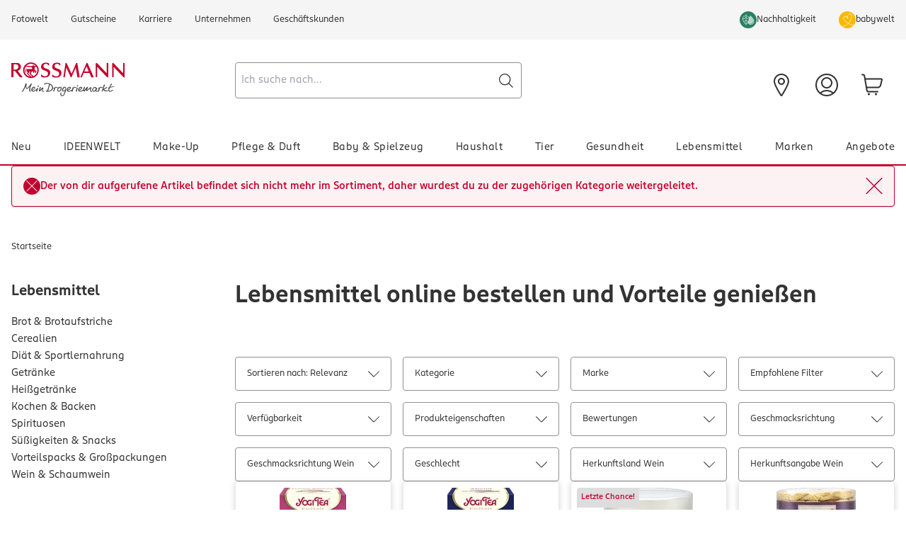

--- FILE ---
content_type: text/css;charset=UTF-8
request_url: https://www.rossmann.de/_ui/responsive/theme-rossmann/css/style-next.min.css
body_size: 12712
content:
.rm [class^="rm-icon__"].rm-icon__babywelt,.rm [class*=" rm-icon__"].rm-icon__babywelt,.rm [class^="rm-icon__"].rm-icon__career,.rm [class*=" rm-icon__"].rm-icon__career,.rm [class^="rm-icon__"].rm-icon__products-gift,.rm [class*=" rm-icon__"].rm-icon__products-gift,.rm [class^="rm-icon__"].rm-icon__products-gift-thin,.rm [class*=" rm-icon__"].rm-icon__products-gift-thin,.rm [class^="rm-icon__"].rm-icon__amount,.rm [class*=" rm-icon__"].rm-icon__amount,.rm [class^="rm-icon__"].rm-icon__arrow-ground-down,.rm [class*=" rm-icon__"].rm-icon__arrow-ground-down,.rm [class^="rm-icon__"].rm-icon__arrow-ground-up,.rm [class*=" rm-icon__"].rm-icon__arrow-ground-up,.rm [class^="rm-icon__"].rm-icon__attention,.rm [class*=" rm-icon__"].rm-icon__attention,.rm [class^="rm-icon__"].rm-icon__badge,.rm [class*=" rm-icon__"].rm-icon__badge,.rm [class^="rm-icon__"].rm-icon__bell,.rm [class*=" rm-icon__"].rm-icon__bell,.rm [class^="rm-icon__"].rm-icon__calendar,.rm [class*=" rm-icon__"].rm-icon__calendar,.rm [class^="rm-icon__"].rm-icon__cart,.rm [class*=" rm-icon__"].rm-icon__cart,.rm [class^="rm-icon__"].rm-icon__cart-add,.rm [class*=" rm-icon__"].rm-icon__cart-add,.rm [class^="rm-icon__"].rm-icon__chevron-down,.rm [class*=" rm-icon__"].rm-icon__chevron-down,.rm [class^="rm-icon__"].rm-icon__chevron-left,.rm [class*=" rm-icon__"].rm-icon__chevron-left,.rm [class^="rm-icon__"].rm-icon__chevron-right,.rm [class*=" rm-icon__"].rm-icon__chevron-right,.rm [class^="rm-icon__"].rm-icon__chevron-up,.rm [class*=" rm-icon__"].rm-icon__chevron-up,.rm [class^="rm-icon__"].rm-icon__circle-play,.rm [class*=" rm-icon__"].rm-icon__circle-play,.rm [class^="rm-icon__"].rm-icon__delete,.rm [class*=" rm-icon__"].rm-icon__delete,.rm [class^="rm-icon__"].rm-icon__destination,.rm [class*=" rm-icon__"].rm-icon__destination,.rm [class^="rm-icon__"].rm-icon__flag,.rm [class*=" rm-icon__"].rm-icon__flag,.rm [class^="rm-icon__"].rm-icon__house,.rm [class*=" rm-icon__"].rm-icon__house,.rm [class^="rm-icon__"].rm-icon__lens,.rm [class*=" rm-icon__"].rm-icon__lens,.rm [class^="rm-icon__"].rm-icon__lens-minus,.rm [class*=" rm-icon__"].rm-icon__lens-minus,.rm [class^="rm-icon__"].rm-icon__lens-plus,.rm [class*=" rm-icon__"].rm-icon__lens-plus,.rm [class^="rm-icon__"].rm-icon__pencil,.rm [class*=" rm-icon__"].rm-icon__pencil,.rm [class^="rm-icon__"].rm-icon__refresh,.rm [class*=" rm-icon__"].rm-icon__refresh,.rm [class^="rm-icon__"].rm-icon__save-money,.rm [class*=" rm-icon__"].rm-icon__save-money,.rm [class^="rm-icon__"].rm-icon__bv-star,.rm [class*=" rm-icon__"].rm-icon__bv-star,.rm [class^="rm-icon__"].rm-icon__stroller,.rm [class*=" rm-icon__"].rm-icon__stroller,.rm [class^="rm-icon__"].rm-icon__truck,.rm [class*=" rm-icon__"].rm-icon__truck,.rm [class^="rm-icon__"].rm-icon__user,.rm [class*=" rm-icon__"].rm-icon__user,.rm [class^="rm-icon__"].rm-icon__pointer-bag,.rm [class*=" rm-icon__"].rm-icon__pointer-bag,.rm [class^="rm-icon__"].rm-icon__animated-burger,.rm [class*=" rm-icon__"].rm-icon__animated-burger,.rm [class^="rm-icon__"].rm-icon__trash-special,.rm [class*=" rm-icon__"].rm-icon__trash-special,.rm [class^="rm-icon__"].rm-icon__home,.rm [class*=" rm-icon__"].rm-icon__home,.rm [class^="rm-icon__"].rm-icon__twitter,.rm [class*=" rm-icon__"].rm-icon__twitter,.rm [class^="rm-icon__"].rm-icon__share,.rm [class*=" rm-icon__"].rm-icon__share,.rm [class^="rm-icon__"].rm-icon__splitview,.rm [class*=" rm-icon__"].rm-icon__splitview,.rm [class^="rm-icon__"].rm-icon__camera,.rm [class*=" rm-icon__"].rm-icon__camera,.rm [class^="rm-icon__"].rm-icon__camera-full,.rm [class*=" rm-icon__"].rm-icon__camera-full{font-family:'icomoon.old' !important;speak:never;font-style:normal;font-weight:normal;font-variant:normal;text-transform:none;line-height:1;-webkit-font-smoothing:antialiased;-moz-osx-font-smoothing:grayscale}.rm .rm-icon__babywelt:before{content:"\e900"}.rm .rm-icon__career:before{content:"\e901"}.rm .rm-icon__products-gift:before{content:"\e902"}.rm .rm-icon__products-gift-thin:before{content:"\e903"}.rm .rm-icon__amount:before{content:"\e906"}.rm .rm-icon__arrow-ground-down:before{content:"\e907"}.rm .rm-icon__arrow-ground-up:before{content:"\e908"}.rm .rm-icon__attention:before{content:"\e909"}.rm .rm-icon__badge:before{content:"\e90a"}.rm .rm-icon__bell:before{content:"\e90b"}.rm .rm-icon__calendar:before{content:"\e90c"}.rm .rm-icon__cart:before{content:"\e90e"}.rm .rm-icon__cart-add:before{content:"\e90f"}.rm .rm-icon__chevron-down:before{content:"\e911"}.rm .rm-icon__chevron-left:before{content:"\e912"}.rm .rm-icon__chevron-right:before{content:"\e913"}.rm .rm-icon__chevron-up:before{content:"\e914"}.rm .rm-icon__circle-play:before{content:"\e915"}.rm .rm-icon__delete:before{content:"\e917"}.rm .rm-icon__destination:before{content:"\e918"}.rm .rm-icon__flag:before{content:"\e919"}.rm .rm-icon__house:before{content:"\e91a"}.rm .rm-icon__lens:before{content:"\e91c"}.rm .rm-icon__lens-minus:before{content:"\e91d"}.rm .rm-icon__lens-plus:before{content:"\e91e"}.rm .rm-icon__pencil:before{content:"\e921"}.rm .rm-icon__refresh:before{content:"\e923"}.rm .rm-icon__save-money:before{content:"\e924"}.rm .rm-icon__bv-star:before{content:"\e925"}.rm .rm-icon__stroller:before{content:"\e926"}.rm .rm-icon__truck:before{content:"\e928"}.rm .rm-icon__user:before{content:"\e929"}.rm .rm-icon__pointer-bag .path1:before{content:"\e92b";color:#464646}.rm .rm-icon__pointer-bag .path2:before{content:"\e92c";margin-left:-0.76269531em;color:#fff}.rm .rm-icon__animated-burger:before{content:"\e92d"}.rm .rm-icon__trash-special:before{content:"\e92e"}.rm .rm-icon__home:before{content:"\e931"}.rm .rm-icon__twitter:before{content:"\e933"}.rm .rm-icon__share:before{content:"\e935"}.rm .rm-icon__splitview:before{content:"\e936"}.rm .rm-icon__camera:before{content:"\e937"}.rm .rm-icon__camera-full:before{content:"\e938"}.rm [class^="rm-icon__"],.rm [class*=" rm-icon__"]{font-family:'icomoon' !important;speak:never;font-style:normal;font-weight:normal;font-variant:normal;text-transform:none;line-height:1;-webkit-font-smoothing:antialiased;-moz-osx-font-smoothing:grayscale}.rm .rm-icon__2x{font-size:2rem}.rm .rm-icon__alert_circle:before{content:"\e900"}.rm .rm-icon__angebot:before{content:"\e901"}.rm .rm-icon__angebote_check .path1:before{content:"\e902"}.rm .rm-icon__angebote_check .path2:before{content:"\e903";margin-left:-1em}.rm .rm-icon__arrow-down:before{content:"\e904"}.rm .rm-icon__arrow-up:before{content:"\e905"}.rm .rm-icon__arrow-left:before{content:"\e906"}.rm .rm-icon__arrow-right:before{content:"\e907"}.rm .rm-icon__blaetterkatalog:before{content:"\e908"}.rm .rm-icon__burgermenue:before{content:"\e909"}.rm .rm-icon__centaur .path1:before{content:"\e90a"}.rm .rm-icon__centaur .path2:before{content:"\e90b";margin-left:-1em}.rm .rm-icon__check:before,.rm .rm-icon__checkmark:before{content:"\e90c"}.rm .rm-icon__close:before{content:"\e90d"}.rm .rm-icon__coupon:before{content:"\e90e"}.rm .rm-icon__coupon_einstellungen:before{content:"\e90f"}.rm .rm-icon__editieren:before{content:"\e910"}.rm .rm-icon__einkaufsliste:before{content:"\e911"}.rm .rm-icon__einkaufsliste_plus:before{content:"\e912"}.rm .rm-icon__einstellungen:before{content:"\e913"}.rm .rm-icon__externe_verlinkung:before{content:"\e914"}.rm .rm-icon__facebook:before{content:"\e915"}.rm .rm-icon__filter:before{content:"\e916"}.rm .rm-icon__fotowelt:before{content:"\e917"}.rm .rm-icon__fremdversand:before{content:"\e918"}.rm .rm-icon__geburtstag:before{content:"\e919"}.rm .rm-icon__herz:before{content:"\e91b"}.rm .rm-icon__herz .path1:before{content:"\e91a"}.rm .rm-icon__herz .path2:before{content:"\e91b";margin-left:-1em}.rm .rm-icon__hide_password:before{content:"\e91c"}.rm .rm-icon__hinweis{position:relative}.rm .rm-icon__hinweis .path1:before{position:absolute;content:"\e91d"}.rm .rm-icon__hinweis .path2:before{content:"\e91e";position:absolute}.rm .rm-icon__information_circle:before{content:"\e91f"}.rm .rm-icon__instagram:before{content:"\e920"}.rm .rm-icon__kundenservice:before{content:"\e921"}.rm .rm-icon__language:before{content:"\e922"}.rm .rm-icon__lieferung:before{content:"\e923"}.rm .rm-icon__lieferung_wunschfiliale:before{content:"\e924"}.rm .rm-icon__logout:before{content:"\e925"}.rm .rm-icon__mail:before{content:"\e926"}.rm .rm-icon__maps:before{content:"\e927"}.rm .rm-icon__minus:before{content:"\e928"}.rm .rm-icon__my_account:before{content:"\e929"}.rm .rm-icon__newsletter:before{content:"\e92a"}.rm .rm-icon__nutzungsanalyse:before{content:"\e92b"}.rm .rm-icon__onlinemarketing:before{content:"\e92c"}.rm .rm-icon__plus:before{content:"\e92d"}.rm .rm-icon__postwurf:before{content:"\e92e"}.rm .rm-icon__profil_alt:before{content:"\e92f"}.rm .rm-icon__push_mitteilung:before{content:"\e930"}.rm .rm-icon__scanner:before{content:"\e931"}.rm .rm-icon__search:before{content:"\e932"}.rm .rm-icon__sharing:before{content:"\e933"}.rm .rm-icon__shipment_check:before{content:"\e934"}.rm .rm-icon__shopping:before{content:"\e935"}.rm .rm-icon__show_password:before{content:"\e936"}.rm .rm-icon__sparschwein:before{content:"\e937"}.rm .rm-icon__star_empty:before{content:"\e938";color:#DDDDDD}.rm .rm-icon__star_full:before{content:"\e939";color:#C3002D}.rm .rm-icon__star_partial_01 .path1:before{content:"\e93c";color:#DDDDDD}.rm .rm-icon__star_partial_01 .path2:before{content:"\e93d";margin-left:-1em;color:#C3002D}.rm .rm-icon__star_partial_02 .path1:before{content:"\e93e";color:#DDDDDD}.rm .rm-icon__star_partial_02 .path2:before{content:"\e93f";margin-left:-1em;color:#C3002D}.rm .rm-icon__star_partial_03 .path1:before{content:"\e940";color:#DDDDDD}.rm .rm-icon__star_partial_03 .path2:before{content:"\e941";margin-left:-1em;color:#C3002D}.rm .rm-icon__star_partial_04 .path1:before{content:"\e942";color:#DDDDDD}.rm .rm-icon__star_partial_04 .path2:before{content:"\e943";margin-left:-1em;color:#C3002D}.rm .rm-icon__star_partial_05 .path1:before{content:"\e93a";color:#DDDDDD}.rm .rm-icon__star_partial_05 .path2:before{content:"\e93b";margin-left:-1em;color:#C3002D}.rm .rm-icon__star_partial_06 .path1:before{content:"\e944";color:#DDDDDD}.rm .rm-icon__star_partial_06 .path2:before{content:"\e945";margin-left:-1em;color:#C3002D}.rm .rm-icon__star_partial_07 .path1:before{content:"\e946";color:#DDDDDD}.rm .rm-icon__star_partial_07 .path2:before{content:"\e947";margin-left:-1em;color:#C3002D}.rm .rm-icon__star_partial_08 .path1:before{content:"\e948";color:#DDDDDD}.rm .rm-icon__star_partial_08 .path2:before{content:"\e949";margin-left:-1em;color:#C3002D}.rm .rm-icon__star_partial_09 .path1:before{content:"\e94a";color:#DDDDDD}.rm .rm-icon__star_partial_09 .path2:before{content:"\e94b";margin-left:-1em;color:#C3002D}.rm .rm-icon__success-check:before{content:"\e94c"}.rm .rm-icon__teilen:before{content:"\e94d"}.rm .rm-icon__trash:before{content:"\e94e"}.rm .rm-icon__versand_nach_hause:before{content:"\e94f"}.rm .rm-icon__versand_packstation:before{content:"\e950"}.rm .rm-icon__warenkorb:before{content:"\e951"}.rm .rm-icon__youtube:before{content:"\e952"}.rm .rm-icon__abholstation:before{content:"\e953"}.rm h1{font-size:24px;line-height:28px;margin:0 0 10px}.rm h2{font-size:22px;line-height:24px;margin:0 0 10px}.rm h3{font-size:20px;line-height:22px;margin:0 0 10px}@media only screen and (min-width: 480px){.rm h1{font-size:28px;line-height:32px;margin:0 0 20px}.rm h2{font-size:26px;line-height:28px;margin:0 0 10px}.rm h3{font-size:22px;line-height:24px;margin:0 0 10px}}@media only screen and (min-width: 768px){.rm h1{font-size:32px;line-height:36px;margin:0 0 30px}.rm h2{font-size:28px;line-height:30px;margin:0 0 20px}.rm h3{font-size:24px;line-height:26px;margin:0 0 10px}}@media only screen and (min-width: 1024px){.rm h1{font-size:36px;line-height:42px;margin:0 0 30px}.rm h2{font-size:28px;line-height:32px;margin:0 0 20px}.rm h3{font-size:24px;line-height:26px;margin:0 0 10px}}@media only screen and (min-width: 1440px){.rm h1{font-size:36px;line-height:42px;margin:0 0 30px}.rm h2{font-size:32px;line-height:34px;margin:0 0 20px}.rm h3{font-size:26px;line-height:28px;margin:0 0 10px}}.rm blockquote,.rm blockquote p{margin:15px 0 0}.rm .rm-btn__block{display:block}.rm .rm-btn__full{width:100%}.rm .rm-btn__inline-block{display:inline-block}.rm .rm-btn__red{font-family:"ROSSMANNSans-Bold",Calibri,Arial,sans-serif;font-size:.875rem;line-height:1.29;color:#FFFFFF;display:inline-block;text-align:center;border-radius:4px;padding:14px 12px 13px;background-color:#C3002D;border:1px solid #C3002D}@media only screen and (min-width: 1024px){.rm .rm-btn__red{font-family:"ROSSMANNSans-Bold",Calibri,Arial,sans-serif;font-size:1rem;line-height:1.31;color:#FFFFFF}}.rm .rm-btn__red:hover,.rm .rm-btn__red:focus,.rm .rm-btn__red:active,.rm .rm-btn__red.active{background-color:#90001F;color:#FFFFFF}.rm .rm-btn__red.disabled,.rm .rm-btn__red[disabled],fieldset[disabled] .rm .rm-btn__red,.rm .rm-btn__red.disabled:hover,.rm .rm-btn__red[disabled]:hover,fieldset[disabled] .rm .rm-btn__red:hover,.rm .rm-btn__red.disabled:focus,.rm .rm-btn__red[disabled]:focus,fieldset[disabled] .rm .rm-btn__red:focus,.rm .rm-btn__red.disabled:active,.rm .rm-btn__red[disabled]:active,fieldset[disabled] .rm .rm-btn__red:active,.rm .rm-btn__red.disabled.active,.rm .rm-btn__red[disabled].active,fieldset[disabled] .rm .rm-btn__red.active{background-color:#8F8F8F;border-color:#8F8F8F;color:#FFFFFF}.rm .rm-btn__red>.rm-btn__text{position:relative;top:-1px}.rm .rm-btn__red>.rm-btn__text+.rm-icon,.rm .rm-btn__red>.rm-icon+.rm-btn__text{padding-left:.5rem}.rm .rm-btn__red.rm-btn__wide{padding:14px 2rem 13px}.rm .rm-btn__red.rm-btn__auto{width:auto !important}.rm .rm-btn__blue{font-family:"ROSSMANNSans-Bold",Calibri,Arial,sans-serif;font-size:.875rem;line-height:1.29;color:#FFFFFF;display:inline-block;text-align:center;border-radius:4px;padding:14px 12px 13px;background-color:#536077;border:1px solid #536077}@media only screen and (min-width: 1024px){.rm .rm-btn__blue{font-family:"ROSSMANNSans-Bold",Calibri,Arial,sans-serif;font-size:1rem;line-height:1.31;color:#FFFFFF}}.rm .rm-btn__blue:hover,.rm .rm-btn__blue:focus,.rm .rm-btn__blue:active,.rm .rm-btn__blue.active{background-color:#4E5B73;color:#FFFFFF}.rm .rm-btn__blue.disabled,.rm .rm-btn__blue[disabled],fieldset[disabled] .rm .rm-btn__blue,.rm .rm-btn__blue.disabled:hover,.rm .rm-btn__blue[disabled]:hover,fieldset[disabled] .rm .rm-btn__blue:hover,.rm .rm-btn__blue.disabled:focus,.rm .rm-btn__blue[disabled]:focus,fieldset[disabled] .rm .rm-btn__blue:focus,.rm .rm-btn__blue.disabled:active,.rm .rm-btn__blue[disabled]:active,fieldset[disabled] .rm .rm-btn__blue:active,.rm .rm-btn__blue.disabled.active,.rm .rm-btn__blue[disabled].active,fieldset[disabled] .rm .rm-btn__blue.active{background-color:#8F8F8F;border-color:#8F8F8F;color:#FFFFFF}.rm .rm-btn__blue>.rm-btn__text{position:relative;top:-1px}.rm .rm-btn__blue>.rm-btn__text+.rm-icon,.rm .rm-btn__blue>.rm-icon+.rm-btn__text{padding-left:.5rem}.rm .rm-btn__blue.rm-btn__wide{padding:14px 2rem 13px}.rm .rm-btn__blue.rm-btn__auto{width:auto !important}.rm .rm-btn__white{font-family:"ROSSMANNSans-Book",Calibri,Arial,sans-serif;font-size:.875rem;line-height:1.29;color:#333333;display:inline-block;text-align:center;border-radius:4px;padding:14px 12px 13px;background-color:#FFFFFF;border:1px solid #8F8F8F}@media only screen and (min-width: 1024px){.rm .rm-btn__white{font-family:"ROSSMANNSans-Book",Calibri,Arial,sans-serif;font-size:1rem;line-height:1.31;color:#333333}}.rm .rm-btn__white:hover,.rm .rm-btn__white:focus,.rm .rm-btn__white:active,.rm .rm-btn__white.active{background-color:#FFFFFF;color:#8F8F8F}.rm .rm-btn__white.disabled,.rm .rm-btn__white[disabled],fieldset[disabled] .rm .rm-btn__white,.rm .rm-btn__white.disabled:hover,.rm .rm-btn__white[disabled]:hover,fieldset[disabled] .rm .rm-btn__white:hover,.rm .rm-btn__white.disabled:focus,.rm .rm-btn__white[disabled]:focus,fieldset[disabled] .rm .rm-btn__white:focus,.rm .rm-btn__white.disabled:active,.rm .rm-btn__white[disabled]:active,fieldset[disabled] .rm .rm-btn__white:active,.rm .rm-btn__white.disabled.active,.rm .rm-btn__white[disabled].active,fieldset[disabled] .rm .rm-btn__white.active{background-color:#8F8F8F;border-color:#8F8F8F;color:#FFFFFF}.rm .rm-btn__white>.rm-btn__text{position:relative;top:-1px}.rm .rm-btn__white>.rm-btn__text+.rm-icon,.rm .rm-btn__white>.rm-icon+.rm-btn__text{padding-left:.5rem}.rm .rm-btn__white.rm-btn__wide{padding:14px 2rem 13px}.rm .rm-btn__white.rm-btn__auto{width:auto !important}.rm .rm-btn__grey{font-family:"ROSSMANNSans-Bold",Calibri,Arial,sans-serif;font-size:.875rem;line-height:1.29;color:#FFFFFF;display:inline-block;text-align:center;border-radius:4px;padding:14px 12px 13px;background-color:#8F8F8F;border:1px solid #8F8F8F}@media only screen and (min-width: 1024px){.rm .rm-btn__grey{font-family:"ROSSMANNSans-Bold",Calibri,Arial,sans-serif;font-size:1rem;line-height:1.31;color:#FFFFFF}}.rm .rm-btn__grey:hover,.rm .rm-btn__grey:focus,.rm .rm-btn__grey:active,.rm .rm-btn__grey.active{background-color:#8F8F8F;color:#FFFFFF}.rm .rm-btn__grey.disabled,.rm .rm-btn__grey[disabled],fieldset[disabled] .rm .rm-btn__grey,.rm .rm-btn__grey.disabled:hover,.rm .rm-btn__grey[disabled]:hover,fieldset[disabled] .rm .rm-btn__grey:hover,.rm .rm-btn__grey.disabled:focus,.rm .rm-btn__grey[disabled]:focus,fieldset[disabled] .rm .rm-btn__grey:focus,.rm .rm-btn__grey.disabled:active,.rm .rm-btn__grey[disabled]:active,fieldset[disabled] .rm .rm-btn__grey:active,.rm .rm-btn__grey.disabled.active,.rm .rm-btn__grey[disabled].active,fieldset[disabled] .rm .rm-btn__grey.active{background-color:#8F8F8F;border-color:#8F8F8F;color:#FFFFFF}.rm .rm-btn__grey>.rm-btn__text{position:relative;top:-1px}.rm .rm-btn__grey>.rm-btn__text+.rm-icon,.rm .rm-btn__grey>.rm-icon+.rm-btn__text{padding-left:.5rem}.rm .rm-btn__grey.rm-btn__wide{padding:14px 2rem 13px}.rm .rm-btn__grey.rm-btn__auto{width:auto !important}.rm .btn-group,.rm .btn-group-vertical{position:relative;display:inline-flex;vertical-align:middle}.rm .btn-group>.btn,.rm .btn-group-vertical>.btn{position:relative;flex:1 1 auto}.rm .btn-group>.btn-check:checked+.btn,.rm .btn-group-vertical>.btn-check:checked+.btn,.rm .btn-group>.btn-check:focus+.btn,.rm .btn-group-vertical>.btn-check:focus+.btn,.rm .btn-group>.btn:hover,.rm .btn-group-vertical>.btn:hover,.rm .btn-group>.btn:focus,.rm .btn-group-vertical>.btn:focus,.rm .btn-group>.btn:active,.rm .btn-group-vertical>.btn:active,.rm .btn-group>.btn.active,.rm .btn-group-vertical>.btn.active{z-index:1}.rm .btn-toolbar{display:flex;flex-wrap:wrap;justify-content:flex-start}.rm .btn-toolbar .input-group{width:auto}.rm .btn-group>:not(.btn-check:first-child)+[class~="rm-btn"],.rm .btn-group>.btn-group:not(:first-child){margin-left:-1px}.rm .btn-group>.btn-group:not(:last-child)>[class~="rm-btn"]{border-top-right-radius:0;border-bottom-right-radius:0}.rm .btn-group>[class~="rm-btn"]:nth-child(n + 3),.rm .btn-group>:not(.btn-check)+[class~="rm-btn"],.rm .btn-group>.btn-group:not(:first-child)>[class~="rm-btn"]{border-top-left-radius:0;border-bottom-left-radius:0}.rm .btn-check{position:absolute;clip:rect(0, 0, 0, 0);pointer-events:none}.rm [data-jsevent="ctrl:checkout__addressForm"]{margin-top:1rem}@media only screen and (min-width: 1024px){.rm [data-jsevent="ctrl:checkout__addressForm"]{margin-top:0}}.rm .rm-accordion__info{position:relative;height:auto;width:100%;order:3}.rm .rm-accordion__info--contentpage{width:100%;min-height:0}.rm .rm-accordion__info .rm-accordion__detail{width:100%}.rm .rm-accordion__info .rm-accordion__detail-info{height:0}.rm .rm-accordion__info .rm-accordion__detail-info--download span{color:#464646}.rm .rm-accordion__info .rm-accordion__detail-info--download img{width:50px;max-width:100%;height:auto}.rm .rm-accordion__info .rm-accordion__detail-info picture{display:inline-block}.rm .rm-accordion__info .rm-product__seals .rm-product__seal{width:19%;height:4em}.rm .rm-loading__overlay-spinner,.rm .rm-loading__container-spinner{position:relative}.rm .rm-loading__overlay-spinner::before,.rm .rm-loading__container-spinner::before{width:50%;height:50%;position:absolute;top:0;left:0}.rm .rm-loading__overlay-spinner::after,.rm .rm-loading__container-spinner::after{width:75%;height:75%;position:absolute;top:0;left:0;bottom:0;right:0}.rm .rm-loading__overlay{position:fixed;top:0;left:0;width:100vw;height:100vh;z-index:10;justify-content:center}.rm .rm-loading__overlay-close{display:none}@media only screen and (min-width: 1024px){.rm .rm-loading__overlay{z-index:100}}.rm .rm-loading__overlay .rm-loading__overlay-signet{width:4em}@media only screen and (min-width: 768px){.rm .rm-loading__overlay .rm-loading__overlay-signet{width:5em}}.rm .rm-loading__overlay--mobilemenu .rm-loading__overlay-close{display:block;position:absolute;top:0;right:0}@media only screen and (min-width: 1024px){.rm .rm-loading__overlay--mobilemenu .rm-loading__overlay-close{display:none}}.rm .rm-loading__overlay .rm-loading__overlay-spinner{width:8em;height:8em}@media only screen and (min-width: 768px){.rm .rm-loading__overlay .rm-loading__overlay-spinner{width:10em;height:10em}}.rm .rm-loading__container{position:absolute;top:0;left:0;z-index:11;width:100%;height:100%}.rm .rm-loading__container .rm-loading__overlay-spinner{width:8em;height:8em}.rm .rm-loading .rm-icon-signet{width:inherit;height:inherit}.rm .rm-btn__icon{height:.8em;width:.8em}.rm .rm-btn__group{width:100%}.rm .rm-btn__group--left{text-align:left}.rm .rm-btn__group--center{text-align:center}.rm .rm-btn__group--right{text-align:right}.rm .rm-btn__link{width:100%}.rm [class^="rm-btn__tooltip--"]{width:1.5em;height:1.5em}.rm [class^="rm-btn__tooltip--"] .rm-btn__icon{width:1.25em;height:1.25em}.rm .rm-btn__back-to-top{position:fixed;bottom:20px;right:20px;z-index:8}.rm .rm-btn__back-to-top--active{bottom:20px}.rm .rm-category__container--loading:before{position:absolute;top:0;left:0;width:100%;height:100%;z-index:1000}.rm .rm-category__mobile-buttons--sticky{position:fixed;left:0;right:0;z-index:9;width:100%}.rm .rm-category__switch{width:100%}.rm .rm-category__switch .rm-input__group--list{width:100%}.rm .rm-category__switch-tab-link{position:relative}.rm .rm-category__facets .rm-facets{position:absolute;z-index:9;height:0;top:3em}@media only screen and (min-width: 1024px){.rm .rm-category__facets .rm-facets{position:relative;z-index:auto;left:auto;height:auto;top:0}}.rm .rm-category__facets .rm-facets--expanded{height:100%;width:100%}@supports ( height: max-content ){@media only screen and (min-width: 1024px){.rm .rm-category__facets .rm-facets{height:max-content}}}.rm .rm-facets__filters--expanded .rm-facets__filters-showall{height:auto;max-height:50px}.rm .rm-facets__filters--expanded .rm-facets__filters-showall{height:auto;max-height:50px}.rm .rm-facets__filters-container{position:absolute;z-index:100;max-height:0;width:336px;height:auto}.rm .rm-facets__filters-container--expanded{max-height:100%}@media (max-width:1023px){.rm .rm-facets__filters-container--expanded{position:fixed;top:0;bottom:0;left:0;right:0;width:100%;z-index:100}}@media only screen and (min-width: 1024px){.rm .rm-facets__filters-container--expanded{max-height:630px}}.rm .rm-facets__filters-header .rm-icon{width:.85em;height:.85em}.rm .rm-facets__filters-showall{height:0;max-height:0}.rm .rm-facets__filters-showall .rm-icon{width:.75em;height:.75em}.rm .rm-facets__filters-list{width:100%}.rm .rm-facets__filters-list-item-link{width:100%;position:relative}.rm .rm-facets__filters-list-item-link .rm-icon{position:absolute;right:1.25em;top:calc(50% - .3125em)}@media only screen and (min-width: 1024px){.rm .rm-facets__filters-list-item-link .rm-icon{right:.5em}}.rm .rm-facets__filters-icons .rm-icon{position:relative;width:.85em;height:.85em}.rm .rm-facets__filters-selected-count{width:1.5em;height:1.5em}.rm .rm-category__products .rm-grid{width:100%;height:auto;transition:.5s ease-in-out}.rm .rm-category__products .rm-grid__wrapper{display:flex;flex-direction:row;flex-wrap:wrap;margin-left:-0.5em}.rm .rm-category__products .rm-grid__wrapper--stretch{align-items:stretch}.rm .rm-category__products .rm-grid__content{width:calc(100% / 2);height:auto;padding:0 0 .5em .5em}.rm .rm-category__products .rm-grid__content--flex{display:flex}.rm .rm-category__products .rm-grid__content--x2{flex-grow:2}.rm .rm-category__products .rm-grid__content--x3{flex-grow:3}.rm .rm-category__products .rm-grid__content--x4{flex-grow:4}.rm .rm-category__products .rm-grid__content--x5{flex-grow:5}.rm .rm-category__products .rm-grid__content--x6{flex-grow:6}@media only screen and (min-width: only screen and (min-width: 480px)) and (max-width: 660px){.rm .rm-category__products .rm-grid{width:100%;height:auto;transition:.5s ease-in-out}.rm .rm-category__products .rm-grid__wrapper{display:flex;flex-direction:row;flex-wrap:wrap;margin-left:-1em}.rm .rm-category__products .rm-grid__wrapper--stretch{align-items:stretch}.rm .rm-category__products .rm-grid__content{width:calc(100% / 2);height:auto;padding:0 0 1em 1em}.rm .rm-category__products .rm-grid__content--flex{display:flex}.rm .rm-category__products .rm-grid__content--x2{flex-grow:2}.rm .rm-category__products .rm-grid__content--x3{flex-grow:3}.rm .rm-category__products .rm-grid__content--x4{flex-grow:4}.rm .rm-category__products .rm-grid__content--x5{flex-grow:5}.rm .rm-category__products .rm-grid__content--x6{flex-grow:6}}@media only screen and (min-width: 661px) and (max-width: 768px){.rm .rm-category__products .rm-grid{width:100%;height:auto;transition:.5s ease-in-out}.rm .rm-category__products .rm-grid__wrapper{display:flex;flex-direction:row;flex-wrap:wrap;margin-left:-1em}.rm .rm-category__products .rm-grid__wrapper--stretch{align-items:stretch}.rm .rm-category__products .rm-grid__content{width:calc(100% / 2);height:auto;padding:0 0 1em 1em}.rm .rm-category__products .rm-grid__content--flex{display:flex}.rm .rm-category__products .rm-grid__content--x2{flex-grow:2}.rm .rm-category__products .rm-grid__content--x3{flex-grow:3}.rm .rm-category__products .rm-grid__content--x4{flex-grow:4}.rm .rm-category__products .rm-grid__content--x5{flex-grow:5}.rm .rm-category__products .rm-grid__content--x6{flex-grow:6}}@media only screen and (min-width: 768px) and (max-width: 1200px){.rm .rm-category__products .rm-grid{width:100%;height:auto;transition:.5s ease-in-out}.rm .rm-category__products .rm-grid__wrapper{display:flex;flex-direction:row;flex-wrap:wrap;margin-left:-1em}.rm .rm-category__products .rm-grid__wrapper--stretch{align-items:stretch}.rm .rm-category__products .rm-grid__content{width:calc(100% / 3);height:auto;padding:0 0 1em 1em}.rm .rm-category__products .rm-grid__content--flex{display:flex}.rm .rm-category__products .rm-grid__content--x2{flex-grow:2}.rm .rm-category__products .rm-grid__content--x3{flex-grow:3}.rm .rm-category__products .rm-grid__content--x4{flex-grow:4}.rm .rm-category__products .rm-grid__content--x5{flex-grow:5}.rm .rm-category__products .rm-grid__content--x6{flex-grow:6}}@media only screen and (min-width: 1200px){.rm .rm-category__products .rm-grid{width:100%;height:auto;transition:.5s ease-in-out}.rm .rm-category__products .rm-grid__wrapper{display:flex;flex-direction:row;flex-wrap:wrap;margin-left:-1em}.rm .rm-category__products .rm-grid__wrapper--stretch{align-items:stretch}.rm .rm-category__products .rm-grid__content{width:calc(100% / 6);height:auto;padding:0 0 1em 1em}.rm .rm-category__products .rm-grid__content--flex{display:flex}.rm .rm-category__products .rm-grid__content--x2{flex-grow:2}.rm .rm-category__products .rm-grid__content--x3{flex-grow:3}.rm .rm-category__products .rm-grid__content--x4{flex-grow:4}.rm .rm-category__products .rm-grid__content--x5{flex-grow:5}.rm .rm-category__products .rm-grid__content--x6{flex-grow:6}}.rm .rm-filter__list .rm-grid{width:100%;height:auto;transition:.5s ease-in-out}.rm .rm-filter__list .rm-grid__wrapper{display:flex;flex-direction:row;flex-wrap:wrap;margin-left:0}.rm .rm-filter__list .rm-grid__wrapper--stretch{align-items:stretch}.rm .rm-filter__list .rm-grid__content{width:calc(100% / 1);height:auto;padding:0 0 0 0}.rm .rm-filter__list .rm-grid__content--flex{display:flex}.rm .rm-filter__list .rm-grid__content--x2{flex-grow:2}.rm .rm-filter__list .rm-grid__content--x3{flex-grow:3}.rm .rm-filter__list .rm-grid__content--x4{flex-grow:4}.rm .rm-filter__list .rm-grid__content--x5{flex-grow:5}.rm .rm-filter__list .rm-grid__content--x6{flex-grow:6}@media only screen and (min-width: only screen and (min-width: 480px)) and (max-width: 660px){.rm .rm-filter__list .rm-grid{width:100%;height:auto;transition:.5s ease-in-out}.rm .rm-filter__list .rm-grid__wrapper{display:flex;flex-direction:row;flex-wrap:wrap;margin-left:-1em}.rm .rm-filter__list .rm-grid__wrapper--stretch{align-items:stretch}.rm .rm-filter__list .rm-grid__content{width:calc(100% / 2);height:auto;padding:0 0 1em 1em}.rm .rm-filter__list .rm-grid__content--flex{display:flex}.rm .rm-filter__list .rm-grid__content--x2{flex-grow:2}.rm .rm-filter__list .rm-grid__content--x3{flex-grow:3}.rm .rm-filter__list .rm-grid__content--x4{flex-grow:4}.rm .rm-filter__list .rm-grid__content--x5{flex-grow:5}.rm .rm-filter__list .rm-grid__content--x6{flex-grow:6}}@media only screen and (min-width: 661px) and (max-width: 768px){.rm .rm-filter__list .rm-grid{width:100%;height:auto;transition:.5s ease-in-out}.rm .rm-filter__list .rm-grid__wrapper{display:flex;flex-direction:row;flex-wrap:wrap;margin-left:-1em}.rm .rm-filter__list .rm-grid__wrapper--stretch{align-items:stretch}.rm .rm-filter__list .rm-grid__content{width:calc(100% / 2);height:auto;padding:0 0 1em 1em}.rm .rm-filter__list .rm-grid__content--flex{display:flex}.rm .rm-filter__list .rm-grid__content--x2{flex-grow:2}.rm .rm-filter__list .rm-grid__content--x3{flex-grow:3}.rm .rm-filter__list .rm-grid__content--x4{flex-grow:4}.rm .rm-filter__list .rm-grid__content--x5{flex-grow:5}.rm .rm-filter__list .rm-grid__content--x6{flex-grow:6}}@media only screen and (min-width: 768px) and (max-width: 1200px){.rm .rm-filter__list .rm-grid{width:100%;height:auto;transition:.5s ease-in-out}.rm .rm-filter__list .rm-grid__wrapper{display:flex;flex-direction:row;flex-wrap:wrap;margin-left:-1em}.rm .rm-filter__list .rm-grid__wrapper--stretch{align-items:stretch}.rm .rm-filter__list .rm-grid__content{width:calc(100% / 3);height:auto;padding:0 0 1em 1em}.rm .rm-filter__list .rm-grid__content--flex{display:flex}.rm .rm-filter__list .rm-grid__content--x2{flex-grow:2}.rm .rm-filter__list .rm-grid__content--x3{flex-grow:3}.rm .rm-filter__list .rm-grid__content--x4{flex-grow:4}.rm .rm-filter__list .rm-grid__content--x5{flex-grow:5}.rm .rm-filter__list .rm-grid__content--x6{flex-grow:6}}@media only screen and (min-width: 1200px){.rm .rm-filter__list .rm-grid{width:100%;height:auto;transition:.5s ease-in-out}.rm .rm-filter__list .rm-grid__wrapper{display:flex;flex-direction:row;flex-wrap:wrap;margin-left:-1em}.rm .rm-filter__list .rm-grid__wrapper--stretch{align-items:stretch}.rm .rm-filter__list .rm-grid__content{width:calc(100% / 6);height:auto;padding:0 0 1em 1em}.rm .rm-filter__list .rm-grid__content--flex{display:flex}.rm .rm-filter__list .rm-grid__content--x2{flex-grow:2}.rm .rm-filter__list .rm-grid__content--x3{flex-grow:3}.rm .rm-filter__list .rm-grid__content--x4{flex-grow:4}.rm .rm-filter__list .rm-grid__content--x5{flex-grow:5}.rm .rm-filter__list .rm-grid__content--x6{flex-grow:6}}.rm .pageType-CategoryPage .rm-category__products .rm-grid{width:100%;height:auto;transition:.5s ease-in-out}.rm .pageType-CategoryPage .rm-category__products .rm-grid__wrapper{display:flex;flex-direction:row;flex-wrap:wrap;margin-left:-0.5em}.rm .pageType-CategoryPage .rm-category__products .rm-grid__wrapper--stretch{align-items:stretch}.rm .pageType-CategoryPage .rm-category__products .rm-grid__content{width:calc(100% / 2);height:auto;padding:0 0 .5em .5em}.rm .pageType-CategoryPage .rm-category__products .rm-grid__content--flex{display:flex}.rm .pageType-CategoryPage .rm-category__products .rm-grid__content--x2{flex-grow:2}.rm .pageType-CategoryPage .rm-category__products .rm-grid__content--x3{flex-grow:3}.rm .pageType-CategoryPage .rm-category__products .rm-grid__content--x4{flex-grow:4}.rm .pageType-CategoryPage .rm-category__products .rm-grid__content--x5{flex-grow:5}.rm .pageType-CategoryPage .rm-category__products .rm-grid__content--x6{flex-grow:6}@media only screen and (min-width: only screen and (min-width: 480px)) and (max-width: 660px){.rm .pageType-CategoryPage .rm-category__products .rm-grid{width:100%;height:auto;transition:.5s ease-in-out}.rm .pageType-CategoryPage .rm-category__products .rm-grid__wrapper{display:flex;flex-direction:row;flex-wrap:wrap;margin-left:-1em}.rm .pageType-CategoryPage .rm-category__products .rm-grid__wrapper--stretch{align-items:stretch}.rm .pageType-CategoryPage .rm-category__products .rm-grid__content{width:calc(100% / 2);height:auto;padding:0 0 1em 1em}.rm .pageType-CategoryPage .rm-category__products .rm-grid__content--flex{display:flex}.rm .pageType-CategoryPage .rm-category__products .rm-grid__content--x2{flex-grow:2}.rm .pageType-CategoryPage .rm-category__products .rm-grid__content--x3{flex-grow:3}.rm .pageType-CategoryPage .rm-category__products .rm-grid__content--x4{flex-grow:4}.rm .pageType-CategoryPage .rm-category__products .rm-grid__content--x5{flex-grow:5}.rm .pageType-CategoryPage .rm-category__products .rm-grid__content--x6{flex-grow:6}}@media only screen and (min-width: 661px) and (max-width: 768px){.rm .pageType-CategoryPage .rm-category__products .rm-grid{width:100%;height:auto;transition:.5s ease-in-out}.rm .pageType-CategoryPage .rm-category__products .rm-grid__wrapper{display:flex;flex-direction:row;flex-wrap:wrap;margin-left:-1em}.rm .pageType-CategoryPage .rm-category__products .rm-grid__wrapper--stretch{align-items:stretch}.rm .pageType-CategoryPage .rm-category__products .rm-grid__content{width:calc(100% / 2);height:auto;padding:0 0 1em 1em}.rm .pageType-CategoryPage .rm-category__products .rm-grid__content--flex{display:flex}.rm .pageType-CategoryPage .rm-category__products .rm-grid__content--x2{flex-grow:2}.rm .pageType-CategoryPage .rm-category__products .rm-grid__content--x3{flex-grow:3}.rm .pageType-CategoryPage .rm-category__products .rm-grid__content--x4{flex-grow:4}.rm .pageType-CategoryPage .rm-category__products .rm-grid__content--x5{flex-grow:5}.rm .pageType-CategoryPage .rm-category__products .rm-grid__content--x6{flex-grow:6}}@media only screen and (min-width: 768px) and (max-width: 1200px){.rm .pageType-CategoryPage .rm-category__products .rm-grid{width:100%;height:auto;transition:.5s ease-in-out}.rm .pageType-CategoryPage .rm-category__products .rm-grid__wrapper{display:flex;flex-direction:row;flex-wrap:wrap;margin-left:-1em}.rm .pageType-CategoryPage .rm-category__products .rm-grid__wrapper--stretch{align-items:stretch}.rm .pageType-CategoryPage .rm-category__products .rm-grid__content{width:calc(100% / 3);height:auto;padding:0 0 1em 1em}.rm .pageType-CategoryPage .rm-category__products .rm-grid__content--flex{display:flex}.rm .pageType-CategoryPage .rm-category__products .rm-grid__content--x2{flex-grow:2}.rm .pageType-CategoryPage .rm-category__products .rm-grid__content--x3{flex-grow:3}.rm .pageType-CategoryPage .rm-category__products .rm-grid__content--x4{flex-grow:4}.rm .pageType-CategoryPage .rm-category__products .rm-grid__content--x5{flex-grow:5}.rm .pageType-CategoryPage .rm-category__products .rm-grid__content--x6{flex-grow:6}}@media only screen and (min-width: 1200px){.rm .pageType-CategoryPage .rm-category__products .rm-grid{width:100%;height:auto;transition:.5s ease-in-out}.rm .pageType-CategoryPage .rm-category__products .rm-grid__wrapper{display:flex;flex-direction:row;flex-wrap:wrap;margin-left:-1em}.rm .pageType-CategoryPage .rm-category__products .rm-grid__wrapper--stretch{align-items:stretch}.rm .pageType-CategoryPage .rm-category__products .rm-grid__content{width:calc(100% / 4);height:auto;padding:0 0 1em 1em}.rm .pageType-CategoryPage .rm-category__products .rm-grid__content--flex{display:flex}.rm .pageType-CategoryPage .rm-category__products .rm-grid__content--x2{flex-grow:2}.rm .pageType-CategoryPage .rm-category__products .rm-grid__content--x3{flex-grow:3}.rm .pageType-CategoryPage .rm-category__products .rm-grid__content--x4{flex-grow:4}.rm .pageType-CategoryPage .rm-category__products .rm-grid__content--x5{flex-grow:5}.rm .pageType-CategoryPage .rm-category__products .rm-grid__content--x6{flex-grow:6}}.rm .pageType-CategoryPage .rm-filter__list .rm-grid{width:100%;height:auto;transition:.5s ease-in-out}.rm .pageType-CategoryPage .rm-filter__list .rm-grid__wrapper{display:flex;flex-direction:row;flex-wrap:wrap;margin-left:0}.rm .pageType-CategoryPage .rm-filter__list .rm-grid__wrapper--stretch{align-items:stretch}.rm .pageType-CategoryPage .rm-filter__list .rm-grid__content{width:calc(100% / 1);height:auto;padding:0 0 0 0}.rm .pageType-CategoryPage .rm-filter__list .rm-grid__content--flex{display:flex}.rm .pageType-CategoryPage .rm-filter__list .rm-grid__content--x2{flex-grow:2}.rm .pageType-CategoryPage .rm-filter__list .rm-grid__content--x3{flex-grow:3}.rm .pageType-CategoryPage .rm-filter__list .rm-grid__content--x4{flex-grow:4}.rm .pageType-CategoryPage .rm-filter__list .rm-grid__content--x5{flex-grow:5}.rm .pageType-CategoryPage .rm-filter__list .rm-grid__content--x6{flex-grow:6}@media only screen and (min-width: only screen and (min-width: 480px)) and (max-width: 660px){.rm .pageType-CategoryPage .rm-filter__list .rm-grid{width:100%;height:auto;transition:.5s ease-in-out}.rm .pageType-CategoryPage .rm-filter__list .rm-grid__wrapper{display:flex;flex-direction:row;flex-wrap:wrap;margin-left:-1em}.rm .pageType-CategoryPage .rm-filter__list .rm-grid__wrapper--stretch{align-items:stretch}.rm .pageType-CategoryPage .rm-filter__list .rm-grid__content{width:calc(100% / 2);height:auto;padding:0 0 1em 1em}.rm .pageType-CategoryPage .rm-filter__list .rm-grid__content--flex{display:flex}.rm .pageType-CategoryPage .rm-filter__list .rm-grid__content--x2{flex-grow:2}.rm .pageType-CategoryPage .rm-filter__list .rm-grid__content--x3{flex-grow:3}.rm .pageType-CategoryPage .rm-filter__list .rm-grid__content--x4{flex-grow:4}.rm .pageType-CategoryPage .rm-filter__list .rm-grid__content--x5{flex-grow:5}.rm .pageType-CategoryPage .rm-filter__list .rm-grid__content--x6{flex-grow:6}}@media only screen and (min-width: 661px) and (max-width: 768px){.rm .pageType-CategoryPage .rm-filter__list .rm-grid{width:100%;height:auto;transition:.5s ease-in-out}.rm .pageType-CategoryPage .rm-filter__list .rm-grid__wrapper{display:flex;flex-direction:row;flex-wrap:wrap;margin-left:-1em}.rm .pageType-CategoryPage .rm-filter__list .rm-grid__wrapper--stretch{align-items:stretch}.rm .pageType-CategoryPage .rm-filter__list .rm-grid__content{width:calc(100% / 2);height:auto;padding:0 0 1em 1em}.rm .pageType-CategoryPage .rm-filter__list .rm-grid__content--flex{display:flex}.rm .pageType-CategoryPage .rm-filter__list .rm-grid__content--x2{flex-grow:2}.rm .pageType-CategoryPage .rm-filter__list .rm-grid__content--x3{flex-grow:3}.rm .pageType-CategoryPage .rm-filter__list .rm-grid__content--x4{flex-grow:4}.rm .pageType-CategoryPage .rm-filter__list .rm-grid__content--x5{flex-grow:5}.rm .pageType-CategoryPage .rm-filter__list .rm-grid__content--x6{flex-grow:6}}@media only screen and (min-width: 768px) and (max-width: 1200px){.rm .pageType-CategoryPage .rm-filter__list .rm-grid{width:100%;height:auto;transition:.5s ease-in-out}.rm .pageType-CategoryPage .rm-filter__list .rm-grid__wrapper{display:flex;flex-direction:row;flex-wrap:wrap;margin-left:-1em}.rm .pageType-CategoryPage .rm-filter__list .rm-grid__wrapper--stretch{align-items:stretch}.rm .pageType-CategoryPage .rm-filter__list .rm-grid__content{width:calc(100% / 3);height:auto;padding:0 0 1em 1em}.rm .pageType-CategoryPage .rm-filter__list .rm-grid__content--flex{display:flex}.rm .pageType-CategoryPage .rm-filter__list .rm-grid__content--x2{flex-grow:2}.rm .pageType-CategoryPage .rm-filter__list .rm-grid__content--x3{flex-grow:3}.rm .pageType-CategoryPage .rm-filter__list .rm-grid__content--x4{flex-grow:4}.rm .pageType-CategoryPage .rm-filter__list .rm-grid__content--x5{flex-grow:5}.rm .pageType-CategoryPage .rm-filter__list .rm-grid__content--x6{flex-grow:6}}@media only screen and (min-width: 1200px){.rm .pageType-CategoryPage .rm-filter__list .rm-grid{width:100%;height:auto;transition:.5s ease-in-out}.rm .pageType-CategoryPage .rm-filter__list .rm-grid__wrapper{display:flex;flex-direction:row;flex-wrap:wrap;margin-left:-1em}.rm .pageType-CategoryPage .rm-filter__list .rm-grid__wrapper--stretch{align-items:stretch}.rm .pageType-CategoryPage .rm-filter__list .rm-grid__content{width:calc(100% / 4);height:auto;padding:0 0 1em 1em}.rm .pageType-CategoryPage .rm-filter__list .rm-grid__content--flex{display:flex}.rm .pageType-CategoryPage .rm-filter__list .rm-grid__content--x2{flex-grow:2}.rm .pageType-CategoryPage .rm-filter__list .rm-grid__content--x3{flex-grow:3}.rm .pageType-CategoryPage .rm-filter__list .rm-grid__content--x4{flex-grow:4}.rm .pageType-CategoryPage .rm-filter__list .rm-grid__content--x5{flex-grow:5}.rm .pageType-CategoryPage .rm-filter__list .rm-grid__content--x6{flex-grow:6}}.rm .rm-facets__remove--active{width:100%}.rm .rm-category-nav{position:absolute;z-index:9;left:0;top:3em;width:100%;height:0}@media only screen and (min-width: 1024px){.rm .rm-category-nav{position:relative;z-index:1;top:auto;left:auto;min-width:12.5em;max-width:18.75em;max-height:100%;height:auto}}.rm .rm-category-nav .rm-category-nav__name{width:inherit}.rm .rm-category-nav--expanded{height:100%}@supports ( max-height: max-content ){@media only screen and (min-width: 1024px){.rm .rm-category-nav{max-height:max-content}}}.rm .rm-category__banner-image{max-width:100%;min-width:1px;height:auto}@media screen and (-webkit-min-device-pixel-ratio:1.5),screen and (min-resolution:144dpi),screen and (min-resolution:1.5dppx){.rm .rm-category__banner-image{width:100%}}.rm .rm-category__cms .rm-cms__grid--full .rm-category__section .rm-cms__gallery-item{flex:0 0 100%;max-width:100%;width:100%}@media only screen and (min-width: 480px){.rm .rm-category__cms .rm-cms__grid--full .rm-category__section .rm-cms__gallery-item{flex:0 0 50%;max-width:50%}}@media only screen and (min-width: 1440px){.rm .rm-category__cms .rm-cms__grid--full .rm-category__section .rm-cms__gallery-item{flex:0 0 33.33%;max-width:33.33%}}.rm .rm-category__cms .rm-cms__grid--half .rm-category__section .rm-cms__gallery-item{flex:0 0 100%;max-width:100%;width:100%}@media only screen and (min-width: 480px){.rm .rm-category__cms .rm-cms__grid--half .rm-category__section .rm-cms__gallery-item{flex:0 0 50%;max-width:50%}}@media only screen and (min-width: 661px) and (max-width: 768px){.rm .rm-category__cms .rm-cms__grid--half .rm-category__section .rm-cms__gallery-item{flex:0 0 100%;max-width:100%}}@media only screen and (min-width: 1024px){.rm .rm-category__cms .rm-cms__grid--half .rm-category__section .rm-cms__gallery-item{flex:0 0 50%;max-width:50%}}.rm .rm-cart__overview-columns{width:100%}.rm .rm-cart__overview-columns [class^="rm-btn__"]{width:100%;max-height:3em}.rm .rm-cart__overview-columns .rm-cart__overview-item{width:100%;min-height:3.5em}.rm .rm-cart__item{position:relative}.rm .rm-cart__overview-icon{padding-right:.5rem}.rm .rm-cart__overview-info{width:calc(99% - 5em)}@media only screen and (min-width: 768px){.rm .rm-cart__overview-columns--info{width:50%}}@media only screen and (min-width: 1024px){.rm .rm-cart__overview-columns--info{width:33.3%}}@media only screen and (min-width: 768px){.rm .rm-cart__overview-columns--delivery{width:50%}}@media only screen and (min-width: 1024px){.rm .rm-cart__overview-columns--delivery{width:33.3%}}@media only screen and (min-width: 768px){.rm .rm-cart__overview-columns--btns{width:100%}}@media only screen and (min-width: 1024px){.rm .rm-cart__overview-columns--btns{width:33.3%}}.rm .rm-cart__voucher{width:100%}.rm .rm-cart__voucher-item{position:relative}.rm .rm-cart__voucher-delete{position:absolute;top:0;right:.75rem;display:flex;align-items:center;height:100%}.rm .rm-cart__image{height:auto;min-width:100px}@media only screen and (min-width: 1024px){.rm .rm-cart__image{min-width:120px}}.rm .rm-cart__product-detail{width:70%}@media only screen and (min-width: 480px){.rm .rm-cart__product-detail{width:80%}}@media only screen and (min-width: 768px){.rm .rm-cart__product-detail{width:85%}}@media only screen and (min-width: 1024px){.rm .rm-cart__product-detail{width:50%}}.rm .rm-cart__product-item{width:100%}@media only screen and (min-width: 1024px){.rm .rm-cart__product-item{width:60%}}.rm .rm-cart__amounthandler-delete{position:absolute;top:1rem;right:1rem}.rm .rm-cart__rate-tax{width:30%}.rm .rm-cart__prices--wrapper{height:100%}@media only screen and (min-width: 1024px){.rm .rm-cart__prices--wrapper{height:47px}}.rm .rm-cart__prices .rm-cart__rate-tax{width:100%}.rm .rm-cart__price{width:100%}.rm .rm-popup{position:fixed;z-index:9999;top:0;left:0;width:100%;height:calc(var(--vh, 1vh) * 100)}.rm .rm-popup--image{height:calc(var(--vh, 1vh) * 100)}@media only screen and (min-width: 1024px){.rm .rm-popup--image{height:100vh}}@media only screen and (min-width: 1440px){.rm .rm-popup__storefinder .rm-popup__container{max-width:1260px}}.rm .rm-popup__container{position:relative;z-index:10000;max-height:calc((var(--vh, 1vh) * 100) - (32px / 2));width:calc(100vw - 2rem);max-width:940px;display:flex;flex-direction:column}.rm .rm-popup__container .rm-loading__container{position:fixed}.rm .rm-popup__container .rm-loading__overlay-container{position:fixed;top:.5em;left:.5em;width:calc(100vw - 1em);height:calc(100vh - 1em)}.rm .rm-popup__btn--close{position:absolute;top:1rem;right:1rem;width:1.375rem;height:1.375rem}.rm .rm-popup__label{width:15%}.rm .rm-popup__label .rm-icon-illustration{height:auto}.rm .rm-popup__cards{width:100%;display:grid}.rm .rm-popup__cards .rm-btn__group{flex-grow:1;width:100%}.rm .rm-popup__cards--validate .rm-popup__card{min-width:calc(50% - 2em)}.rm .rm-popup__card{width:100%;position:relative}@media only screen and (min-width: 768px){.rm .rm-popup__card{width:calc(50% - .5em)}}.rm .rm-popup__card .rm-btn__group{width:100%}.rm .rm-popup__card-ctrl{position:relative;width:100%}.rm .rm-popup__card-ctrl .rm-icon{width:1.2em;height:1.2em}.rm .rm-popup__card--storefinder .rm-popup__card-list{min-height:auto}.rm .rm-popup__card-list{width:100%}@media only screen and (min-width: 768px){.rm .rm-popup__card-list{min-height:7em}}.rm .rm-popup__connector{width:2em}.rm .rm-popup__connector .rm-icon{height:1.5em}@media only screen and (min-width: 768px){.rm .rm-popup__connector{width:4em}.rm .rm-popup__connector .rm-icon{height:2.5em}}.rm .rm-popup__address{width:100%}.rm .rm-popup__address-validation{width:100%}.rm .rm-popup__address-form{width:100%}.rm .rm-popup__headline{width:100%}.rm .rm-popup__address-list{width:100%}.rm .rm-popup__input-grid{flex-basis:100%}.rm .rm-popup__input-grid--75{flex-basis:calc(60% - 0.5em)}.rm .rm-popup__input-grid--25{flex-basis:calc(40% - 0.5em)}@media only screen and (min-width: 480px){.rm .rm-popup__input-grid--100{flex-basis:calc(100% - 0.5em)}.rm .rm-popup__input-grid--75{flex-basis:calc(75% - 0.5em)}.rm .rm-popup__input-grid--50{flex-basis:calc(50% - 0.5em)}.rm .rm-popup__input-grid--25{flex-basis:calc(25% - 0.5em)}}.rm .rm-popup__address-title{width:100%}.rm .rm-popup__error{width:100%}.rm .rm-popup__trackingerror{width:100%}.rm .rm-popup__trackingnoresults{width:100%}.rm .rm-popup__assortment .rm-input{border:1px solid #333333}.rm .rm-popup__assortment .rm-popup__assortment-btn{position:absolute;top:0;right:.75rem}.rm .rm-popup__assortment .btn__white{line-height:1.31}@media only screen and (min-width: 768px){.rm .rm-popup__assortment .btn__white{padding:14px 2rem 13px}}.rm .rm-popup__modiface-error{width:100%}.rm .rm-badges{position:absolute;top:.5rem;left:.5rem;flex-flow:column wrap;justify-content:space-around;z-index:1}.rm .rm-badges--detail{position:relative;top:0;left:0;width:100%;z-index:2;flex-flow:row wrap;justify-content:space-around}.rm .rm-cms__grid--banner p:not([class]),.rm .rm-cms__grid--banner h1:not([class]),.rm .rm-cms__grid--banner h2:not([class]),.rm .rm-cms__grid--banner h3:not([class]),.rm .rm-cms__grid--banner h4:not([class]),.rm .rm-cms__grid--banner h5:not([class]),.rm .rm-cms__grid--banner h6:not([class]),.rm .rm-cms__grid--banner ul:not([class]),.rm .rm-cms__grid--banner ol:not([class]),.rm .rm-cms__grid--banner li:not([class]),.rm .rm-cms__grid--banner object:not([class]),.rm .rm-cms__grid--banner embed:not([class]),.rm .rm-cms__grid--banner video:not([class]),.rm .rm-cms__grid--banner picture:not([class]),.rm .rm-cms__grid--banner img:not([class]),.rm .rm-cms__grid--banner table:not([class]){width:100%}.rm .rm-cms__grid--full .content,.rm .rm-cms__grid--banner .content,.rm .rm-cms__grid--half .content,.rm .rm-cms__grid--third .content,.rm .rm-cms__grid--quad .content,.rm .rm-cms__grid--center .content{width:100%}.rm .rm-cms__grid--full .rm-grid__content .yCmsComponent,.rm .rm-cms__grid--banner .rm-grid__content .yCmsComponent,.rm .rm-cms__grid--half .rm-grid__content .yCmsComponent,.rm .rm-cms__grid--third .rm-grid__content .yCmsComponent,.rm .rm-cms__grid--quad .rm-grid__content .yCmsComponent,.rm .rm-cms__grid--center .rm-grid__content .yCmsComponent{width:100%}.rm .rm-cms__grid--full .rm-grid__content .yCmsComponent.rm-grid__horizontal--left .rm-paragraph,.rm .rm-cms__grid--banner .rm-grid__content .yCmsComponent.rm-grid__horizontal--left .rm-paragraph,.rm .rm-cms__grid--half .rm-grid__content .yCmsComponent.rm-grid__horizontal--left .rm-paragraph,.rm .rm-cms__grid--third .rm-grid__content .yCmsComponent.rm-grid__horizontal--left .rm-paragraph,.rm .rm-cms__grid--quad .rm-grid__content .yCmsComponent.rm-grid__horizontal--left .rm-paragraph,.rm .rm-cms__grid--center .rm-grid__content .yCmsComponent.rm-grid__horizontal--left .rm-paragraph{width:100%}.rm .rm-cms__grid--full .rm-grid__content .yCmsComponent .rm-grid__horizontal-text--center,.rm .rm-cms__grid--banner .rm-grid__content .yCmsComponent .rm-grid__horizontal-text--center,.rm .rm-cms__grid--half .rm-grid__content .yCmsComponent .rm-grid__horizontal-text--center,.rm .rm-cms__grid--third .rm-grid__content .yCmsComponent .rm-grid__horizontal-text--center,.rm .rm-cms__grid--quad .rm-grid__content .yCmsComponent .rm-grid__horizontal-text--center,.rm .rm-cms__grid--center .rm-grid__content .yCmsComponent .rm-grid__horizontal-text--center{width:100%}.rm .rm-cms__grid--full .rm-grid__content .yCmsComponent .rm-grid__horizontal-text--left,.rm .rm-cms__grid--banner .rm-grid__content .yCmsComponent .rm-grid__horizontal-text--left,.rm .rm-cms__grid--half .rm-grid__content .yCmsComponent .rm-grid__horizontal-text--left,.rm .rm-cms__grid--third .rm-grid__content .yCmsComponent .rm-grid__horizontal-text--left,.rm .rm-cms__grid--quad .rm-grid__content .yCmsComponent .rm-grid__horizontal-text--left,.rm .rm-cms__grid--center .rm-grid__content .yCmsComponent .rm-grid__horizontal-text--left{width:100%}.rm .rm-cms__grid--full .rm-grid__content .yCmsComponent .rm-grid__horizontal-text--right,.rm .rm-cms__grid--banner .rm-grid__content .yCmsComponent .rm-grid__horizontal-text--right,.rm .rm-cms__grid--half .rm-grid__content .yCmsComponent .rm-grid__horizontal-text--right,.rm .rm-cms__grid--third .rm-grid__content .yCmsComponent .rm-grid__horizontal-text--right,.rm .rm-cms__grid--quad .rm-grid__content .yCmsComponent .rm-grid__horizontal-text--right,.rm .rm-cms__grid--center .rm-grid__content .yCmsComponent .rm-grid__horizontal-text--right{width:100%}.rm .rm-cms__grid--full .rm-grid__content .yCmsComponent .rm-category__banner-responsive,.rm .rm-cms__grid--banner .rm-grid__content .yCmsComponent .rm-category__banner-responsive,.rm .rm-cms__grid--half .rm-grid__content .yCmsComponent .rm-category__banner-responsive,.rm .rm-cms__grid--third .rm-grid__content .yCmsComponent .rm-category__banner-responsive,.rm .rm-cms__grid--quad .rm-grid__content .yCmsComponent .rm-category__banner-responsive,.rm .rm-cms__grid--center .rm-grid__content .yCmsComponent .rm-category__banner-responsive{width:100%}.rm .rm-cms__grid--full .rm-grid__content .yCmsComponent a,.rm .rm-cms__grid--banner .rm-grid__content .yCmsComponent a,.rm .rm-cms__grid--half .rm-grid__content .yCmsComponent a,.rm .rm-cms__grid--third .rm-grid__content .yCmsComponent a,.rm .rm-cms__grid--quad .rm-grid__content .yCmsComponent a,.rm .rm-cms__grid--center .rm-grid__content .yCmsComponent a{width:100%}.rm .rm-cms__grid--full .rm-grid__content .yCmsComponent img,.rm .rm-cms__grid--banner .rm-grid__content .yCmsComponent img,.rm .rm-cms__grid--half .rm-grid__content .yCmsComponent img,.rm .rm-cms__grid--third .rm-grid__content .yCmsComponent img,.rm .rm-cms__grid--quad .rm-grid__content .yCmsComponent img,.rm .rm-cms__grid--center .rm-grid__content .yCmsComponent img{max-width:100%}.rm .rm-cms__grid--full .rm-grid__content .yCmsComponent .rm-cms__link,.rm .rm-cms__grid--banner .rm-grid__content .yCmsComponent .rm-cms__link,.rm .rm-cms__grid--half .rm-grid__content .yCmsComponent .rm-cms__link,.rm .rm-cms__grid--third .rm-grid__content .yCmsComponent .rm-cms__link,.rm .rm-cms__grid--quad .rm-grid__content .yCmsComponent .rm-cms__link,.rm .rm-cms__grid--center .rm-grid__content .yCmsComponent .rm-cms__link,.rm .rm-cms__grid--full .rm-grid__content .yCmsComponent .rm-paragraph a,.rm .rm-cms__grid--banner .rm-grid__content .yCmsComponent .rm-paragraph a,.rm .rm-cms__grid--half .rm-grid__content .yCmsComponent .rm-paragraph a,.rm .rm-cms__grid--third .rm-grid__content .yCmsComponent .rm-paragraph a,.rm .rm-cms__grid--quad .rm-grid__content .yCmsComponent .rm-paragraph a,.rm .rm-cms__grid--center .rm-grid__content .yCmsComponent .rm-paragraph a{width:auto}.rm .rm-cms__gallery{width:100%}.rm .rm-cms__gallery-item{flex:0 0 100%;max-width:100%;width:100%}@media only screen and (min-width: 480px){.rm .rm-cms__gallery-item{flex:0 0 50%;max-width:50%}}@media only screen and (min-width: 768px){.rm .rm-cms__gallery-item{flex:0 0 33.33%;max-width:33.33%}}@media only screen and (min-width: 1024px){.rm .rm-cms__gallery-item{flex:0 0 25%;max-width:25%}}.rm .rm-cms__gallery--content-tagging .rm-cms__gallery-item .rm-btn__link{display:flex;justify-content:flex-end;align-items:center;gap:8px}.rm .rm-cms__gallery--content-tagging .rm-cms__gallery-item .rm-btn__text{font-size:18px;line-height:1.72}.rm .rm-choicify{width:100%;height:100%;min-height:700px;overflow:hidden}@media only screen and (min-width: 1024px){.rm .rm-choicify{min-width:450px;min-height:800px;height:100%}}.rm .rm-accordion__info{margin:1rem 0}@media only screen and (min-width: 1024px){.rm .rm-accordion__info{margin:1rem 0 0}}.rm .rm-accordion__info--contentpage{padding:1em 1em 0 0}.rm .rm-accordion__info .rm-accordion__detail{font-size:1em}.rm .rm-accordion__info-item:last-child .rm-accordion__detail-info{border-bottom:1px solid #DAD6D6}.rm .rm-accordion__info .rm-accordion__detail-headline{display:flex;border-top:1px solid #DAD6D6;font-family:"ROSSMANNSans-Bold",Calibri,Arial,sans-serif;color:#333333;padding:1em 0;font-size:1rem;cursor:pointer;margin:0}.rm .rm-accordion__info .rm-accordion__detail-headline .rm-icon{display:flex;align-items:center;justify-content:center;margin-top:-0.2em;float:left;margin-right:.5em;transition:.5s ease-in-out}.rm .rm-accordion__info .rm-accordion__detail-headline .rm-accordion__headline{display:inline-block;line-height:1.5rem;font-size:1em;flex-basis:100%}.rm .rm-accordion__info .rm-accordion__detail-info{overflow:hidden;transition:.5s ease-in-out}.rm .rm-accordion__info .rm-cms{padding-bottom:2em;color:#464646}.rm .rm-accordion__info .rm-cms .product-packaging{display:block;margin-bottom:1em}.rm .rm-accordion__info .rm-cms__overflow-x{overflow-x:auto}.rm .rm-accordion__info .rm-product__seals{list-style-type:none;display:flex;flex-wrap:wrap;padding:0}.rm .rm-accordion__info .rm-product__seals .rm-product__seal{border:1px solid #E1D7CB;background-size:contain;background-repeat:no-repeat;background-position:center;margin-right:1%}.rm .rm-accordion__info .rm-accordion__detail--open .rm-accordion__detail-headline .rm-icon{transform:rotate(180deg)}.rm .rm-loading__container,.rm .rm-loading__overlay{display:flex;align-items:center;flex-direction:column;visibility:hidden;opacity:0;background:rgba(255,255,255,0.75);transition:.5s ease-in-out}.rm .rm-loading__container--top,.rm .rm-loading__overlay--top{justify-content:flex-start}.rm .rm-loading__container--center,.rm .rm-loading__overlay--center{justify-content:center}.rm .rm-loading__container--loading,.rm .rm-loading__overlay--loading{visibility:visible;opacity:1}.rm .rm-loading__container--loading .rm-loading__overlay-signet,.rm .rm-loading__overlay--loading .rm-loading__overlay-signet{visibility:visible;opacity:1}.rm .rm-loading__container--loading .rm-loading__container-spinner,.rm .rm-loading__overlay--loading .rm-loading__container-spinner,.rm .rm-loading__container--loading .rm-loading__overlay-spinner,.rm .rm-loading__overlay--loading .rm-loading__overlay-spinner{animation:rotate 1.4s infinite linear;visibility:visible;opacity:1}.rm .rm-loading__container--menu,.rm .rm-loading__overlay--menu{background:rgba(70,70,70,0.75)}.rm .rm-loading__container--menu .rm-loading__overlay-spinner,.rm .rm-loading__overlay--menu .rm-loading__overlay-spinner,.rm .rm-loading__container--menu .rm-loading__overlay-signet,.rm .rm-loading__overlay--menu .rm-loading__overlay-signet{display:none}.rm .rm-loading__container-signet,.rm .rm-loading__overlay-signet{visibility:hidden;opacity:0}.rm .rm-loading__container-signet .rm-icon--red,.rm .rm-loading__overlay-signet .rm-icon--red{fill:#C3002D}.rm .rm-loading__container-spinner,.rm .rm-loading__overlay-spinner{font-size:5px;margin:0 auto;text-indent:-9999em;border-radius:50%;background:#C3002D;background:linear-gradient(to right, #C3002D 20%, rgba(255,255,255,0) 52%);transform:translateZ(0);visibility:hidden}.rm .rm-loading__container-spinner::before,.rm .rm-loading__overlay-spinner::before{background:#C3002D;border-radius:100% 0 0 0;content:''}.rm .rm-loading__container-spinner::after,.rm .rm-loading__overlay-spinner::after{background:#FFFFFF;border-radius:50%;content:'';margin:auto}@keyframes rotate{0%{transform:rotate(0deg)}100%{transform:rotate(360deg)}}.rm .rm-loading__overlay--mobilemenu .rm-loading__overlay-close{padding:1em}.rm .rm-loading__overlay--mobilemenu .rm-loading__overlay-close .rm-icon__close{color:#FFFFFF}.rm .rm-loading__container{justify-content:center}.rm .rm-loading__container .rm-loading__overlay-signet{display:none}@keyframes fadeIn{0%{opacity:0}25%{opacity:.25}50%{opacity:.5}75%{opacity:.75}100%{opacity:1}}.rm .rm-animate--fadeIn{animation:fadeIn .7s}.rm .rm-btn__back-to-top{background:#FFFFFF;border-radius:50%;border-width:2px;border-style:solid;border-color:#E1D7CB;line-height:1;font-size:14px;padding:8px;opacity:0;transition-duration:.75s;transition-property:opacity, background;transition-timing-function:cubic-bezier(.68, -0.55, .265, 1.55),linear;color:#8F8F8F;text-decoration:none;cursor:pointer;tap-highlight-color:transparent;pointer-events:none}.rm .rm-btn__back-to-top--active{pointer-events:auto;opacity:1}@media only screen and (min-width: 1024px){.rm .rm-btn__back-to-top--active:hover{border-color:#FFFFFF;background:#C3002D}.rm .rm-btn__back-to-top--active:hover .rm-icon{color:#FFFFFF}}.rm .rm-btn__back-to-top .rm-icon{font-size:1.5em;color:#C3002D}@media only screen and (min-width: 768px){.rm .rm-btn__back-to-top .rm-icon{font-size:2em}}.rm .rm-cart{list-style-type:none;padding:0 !important;margin:0 -16px}@media only screen and (min-width: 1024px){.rm .rm-cart{margin:0}}.rm .rm-cart__overview{margin-bottom:1rem;padding-right:2rem}@media only screen and (min-width: 768px){.rm .rm-cart__overview{padding-right:0}}.rm .rm-cart__overview .rm-cart__overview-headline{font-family:"ROSSMANNSans-Bold",Calibri,Arial,sans-serif;font-size:.875rem;line-height:1.43;color:#333333}@media only screen and (min-width: 1024px){.rm .rm-cart__overview .rm-cart__overview-headline{font-family:"ROSSMANNSans-Bold",Calibri,Arial,sans-serif;font-size:1rem;line-height:1.5;color:#333333}}.rm .rm-cart__overview .rm-cart__overview-content{font-family:"ROSSMANNSans-Book",Calibri,Arial,sans-serif;font-size:.875rem;line-height:1.43;color:#333333}@media only screen and (min-width: 1024px){.rm .rm-cart__overview .rm-cart__overview-content{font-family:"ROSSMANNSans-Book",Calibri,Arial,sans-serif;font-size:1rem;line-height:1.5;color:#333333}}.rm .rm-cart__overview.rm-cart__overview--checkout{margin-top:1rem;padding:1.5rem;background-color:#536077;border-radius:.25rem}.rm .rm-cart__overview.rm-cart__overview--checkout .rm-cart__overview-icon{color:#FFFFFF}.rm .rm-cart__overview.rm-cart__overview--checkout--headline{font-family:"ROSSMANNSans-Bold",Calibri,Arial,sans-serif;font-size:.875rem;line-height:1.43;color:#FFFFFF}@media only screen and (min-width: 1024px){.rm .rm-cart__overview.rm-cart__overview--checkout--headline{font-family:"ROSSMANNSans-Bold",Calibri,Arial,sans-serif;font-size:1rem;line-height:1.5;color:#FFFFFF}}.rm .rm-cart__overview.rm-cart__overview--checkout .rm-cart__overview-content{font-family:"ROSSMANNSans-Book",Calibri,Arial,sans-serif;font-size:.875rem;line-height:1.43;color:#FFFFFF}@media only screen and (min-width: 1024px){.rm .rm-cart__overview.rm-cart__overview--checkout .rm-cart__overview-content{font-family:"ROSSMANNSans-Book",Calibri,Arial,sans-serif;font-size:1rem;line-height:1.5;color:#FFFFFF}}.rm .rm-cart__overview-icon{text-align:center;font-size:1rem;line-height:1}@media only screen and (min-width: 768px){.rm .rm-cart__overview-icon{font-size:1.5rem}}.rm .rm-cart__overview-icon .rm-icon__checkmark:before{color:#99C383}.rm .rm-cart__overview-col{margin:.5rem 1rem;padding:1rem;border:1px solid #DDDDDD;box-shadow:0 2px 8px 0 #DDDDDD;border-radius:.25rem}.rm .rm-cart__overview-title{display:flex;align-items:center}.rm .rm-cart__overview-item{color:#333333}@media only screen and (min-width: 1024px){.rm .rm-cart__overview-item{border-bottom:0;padding-bottom:0;margin-bottom:0}}.rm .rm-cart__overview-toptotals{font-family:"ROSSMANNSans-Bold",Calibri,Arial,sans-serif}.rm .rm-cart__item{border-top:1px solid #DAD6D6;padding:2rem 1rem 0 1rem}@media only screen and (min-width: 1024px){.rm .rm-cart__item{padding:2rem 1rem}.rm .rm-cart__item:first-child{border-top:0}}.rm .rm-cart__item:last-child{border-bottom:1px solid #DAD6D6;padding-bottom:.5rem}@media only screen and (min-width: 1024px){.rm .rm-cart__item:last-child{border-bottom:0;padding-bottom:1rem}}.rm .rm-cart__item hr{border-bottom-width:0;border-left-width:0;border-right-width:0;border-color:#DDDDDD;border-style:solid}.rm .rm-cart__image{display:flex;align-items:center;justify-content:center}.rm .rm-cart__info .rm-product__brand{font-family:"ROSSMANNSans-Book",Calibri,Arial,sans-serif;font-size:.75rem;line-height:1.75;color:#333333}.rm .rm-cart__info .rm-cart__product-name .rm-product__title{font-family:"ROSSMANNSans-Bold",Calibri,Arial,sans-serif;font-size:1rem;line-height:1.31;color:#333333}@media only screen and (min-width: 1024px){.rm .rm-cart__info .rm-cart__product-name .rm-product__title{padding:.5rem 0}}.rm .rm-cart__product-infos{display:flex;align-content:center;flex:1 1 100%;justify-content:flex-start;margin-top:.5rem}@media only screen and (min-width: 1024px){.rm .rm-cart__product-infos{margin-top:0}}.rm .rm-cart__product-infos .rm-price__base{line-height:1.75rem;color:#333333}@media only screen and (min-width: 1024px){.rm .rm-cart__product-infos .rm-price__base{font-size:14px}}.rm .rm-product__unit{display:inline-block}.rm .rm-product__unit:before{display:inline-block;padding-right:.5em;color:#464646;content:"/"}.rm .rm-cart__coupon-hint{position:absolute;top:.5rem;left:.5rem;flex-flow:column wrap;justify-content:space-around;z-index:1;font-size:1em;line-height:1.2em;padding-right:1em;display:flex;flex-wrap:wrap;justify-content:flex-start;align-items:flex-start;position:relative;inset:0;margin-top:.5rem}.rm .rm-cart__coupon-hint--detail{position:relative;top:0;left:0;width:100%;z-index:2;flex-flow:row wrap;justify-content:space-around}.rm .rm-cart__coupon-hint .rm-badge{margin:0 .125rem .125rem 0;border-top-left-radius:.25rem;border-top-right-radius:0;border-bottom-right-radius:.25rem;border-bottom-left-radius:0;display:inline-block;padding:.5rem;font-family:"ROSSMANNSans-Medium",Calibri,Arial,sans-serif;font-size:.75em;line-height:1;background-color:#ddd;color:#C3002D}@media only screen and (min-width: 1024px){.rm .rm-cart__coupon-hint .rm-badge{margin:0 .25rem .25rem 0}}.rm .rm-cart__coupon-hint--detail{padding:.5em 0;font-size:1.25em;align-items:flex-end}@media only screen and (min-width: 1024px){.rm .rm-cart__coupon-hint--detail{padding:.5em 0}}.rm .rm-cart__coupon-hint--detail .rm-badge{margin:0 0 .5em .5em}.rm .rm-cart__coupon-hint--detail .rm-badge:first-child{margin-left:0}@media only screen and (min-width: 1024px){.rm .rm-cart__coupon-hint{margin-bottom:.5rem}}.rm .rm-cart__coupon-hint .rm-coupon-hint__text{margin:0 .125rem .125rem 0;border-top-left-radius:.25rem;border-top-right-radius:0;border-bottom-right-radius:.25rem;border-bottom-left-radius:0;display:inline-block;padding:.5rem;font-family:"ROSSMANNSans-Medium",Calibri,Arial,sans-serif;font-size:.75em;line-height:1;background-color:#ddd;color:#C3002D;background-color:#307DB0;color:#FFFFFF}@media only screen and (min-width: 1024px){.rm .rm-cart__coupon-hint .rm-coupon-hint__text{margin:0 .25rem .25rem 0}}.rm .rm-cart__coupon-hint--mobile{display:inline}@media only screen and (min-width: 1024px){.rm .rm-cart__coupon-hint--mobile{display:none}}.rm .rm-cart__coupon-hint--desktop{display:none}@media only screen and (min-width: 1024px){.rm .rm-cart__coupon-hint--desktop{display:inline}}.rm .rm-cart__product{display:flex;flex-wrap:wrap}.rm .rm-cart__product-dan{color:#333333;margin:5px 0}.rm .rm-cart__product-number{display:inline-block;margin:0 0 0 .5em}.rm .rm-cart__product-image-wrapper{text-align:center}.rm .rm-cart__product-detail{align-items:center;padding:.5em}@media only screen and (min-width: 1024px){.rm .rm-cart__product-detail{display:flex;padding:.5em 1em .5em .5em}}@media only screen and (min-width: 1024px){.rm .rm-cart__product-item{padding-right:2em}}.rm .rm-cart__name{color:#333333;font-size:.9em;font-family:"ROSSMANNSans-Bold",Calibri,Arial,sans-serif;border-bottom:1px solid #333333;text-decoration:none}@media only screen and (min-width: 768px){.rm .rm-cart__name{line-height:1.5em}}@media only screen and (min-width: 1024px){.rm .rm-cart__name{font-size:1em}}.rm .rm-cart__product-delivery{font-size:.75em;color:#99C383;margin:.5em 0}.rm .rm-cart__product-carrier{color:#8F8F8F}.rm .rm-cart__delivery-title{display:inline}@media only screen and (min-width: 768px){.rm .rm-cart__delivery-title{display:flex}}.rm .rm-cart__delivery-title .rm-cart__delivery-icon{display:none}@media only screen and (min-width: 768px){.rm .rm-cart__delivery-title .rm-cart__delivery-icon{display:block}}.rm .rm-cart__delivery-content{display:inline}@media only screen and (min-width: 768px){.rm .rm-cart__delivery-content{display:block}}.rm .rm-cart__delivery-overview-col{box-shadow:none;padding:0;border:0;margin-top:0;margin-bottom:0}@media only screen and (min-width: 768px){.rm .rm-cart__delivery-overview-col{margin:.5rem 1rem;padding:1rem;border:1px solid #DDDDDD;box-shadow:0 2px 8px 0 #DDDDDD;border-radius:.25rem}}.rm .rm-cart__delivery-date-mobile{display:inline}@media only screen and (min-width: 768px){.rm .rm-cart__delivery-date-mobile{display:none}}.rm .rm-cart__delivery-date-desktop{display:none}@media only screen and (min-width: 768px){.rm .rm-cart__delivery-date-desktop{display:inline}}.rm .rm-cart__progress-bar-container{border-radius:100vh;background-color:#DDDDDD;border-color:black;border-width:.5em;width:100%;margin-top:.25em;height:1em}.rm .rm-cart__progress-bar{border-radius:100vh;background-color:#99C383;height:100%;border:.2rem solid white;box-sizing:unset;top:-0.2rem;position:relative;left:-0.2rem}.rm .rm-cart__pieces{align-self:center}.rm .rm-cart__instore{margin-bottom:.5em}.rm .rm-cart__icon-label{font-family:"ROSSMANNSans-Book",Calibri,Arial,sans-serif;font-size:.75rem;line-height:1.75;color:#333333}@media only screen and (min-width: 1024px){.rm .rm-cart__icon-label{font-size:14px}}.rm .rm-cart__amounthandler{align-items:center;display:flex;font-size:.7em;margin:1.3em 0 .5em 0;flex:1 1 100%;justify-content:flex-start}@media only screen and (min-width: 1024px){.rm .rm-cart__amounthandler{margin:2rem 0 0;justify-content:center}}.rm .rm-cart__amounthandler .rm-cart__amounthandler-amount{font-size:1.5em}@media only screen and (min-width: 1024px){.rm .rm-cart__amounthandler .rm-cart__amounthandler-amount{margin-left:.5em}}.rm .rm-cart__price-amount{text-align:right}.rm .rm-cart__prices-taxes{flex:0 0 100%;display:flex;font-size:.9em;justify-content:flex-end}.rm .rm-cart__prices--wrapper{display:flex;flex-direction:column;justify-content:flex-end}@media only screen and (min-width: 1024px){.rm .rm-cart__prices--wrapper{margin-top:2rem}}.rm .rm-cart__price{display:flex;justify-content:flex-end}.rm .rm-cart__price.rm-cart__price--discount{padding:0 .5rem;justify-content:space-between;font-family:"ROSSMANNSans-Book",Calibri,Arial,sans-serif;font-size:.875rem;line-height:2.29;color:#333333}.rm .rm-cart__price.rm-cart__price--discount:nth-child(odd){background-color:#F5F5F5}.rm .rm-cart__price--total{font-family:"ROSSMANNSans-Bold",Calibri,Arial,sans-serif}.rm .rm-cart__subtotals{display:flex;flex-wrap:wrap}.rm .rm-cart__subtotal{flex:1}@media (max-width:1023px){.rm .rm-cart__subtotal{margin:16px -16px;padding:16px;box-shadow:0 -2px 5px 0 rgba(51,51,51,0.2)}}@media (max-width:1023px){.rm .rm-cart__subtotal--sticky{position:fixed;bottom:-1em;z-index:2;width:100%;background-color:#FFF}}.rm .rm-cart__title{padding:1rem 0;font-family:"ROSSMANNSans-Bold",Calibri,Arial,sans-serif;font-size:1rem;line-height:normal;color:#333333}@media only screen and (min-width: 1024px){.rm .rm-cart__title{font-family:"ROSSMANNSans-Bold",Calibri,Arial,sans-serif;font-size:1.375rem;line-height:1.45;color:#333333}}.rm .rm-btn__red--cart{width:100%;margin:1em 0}.rm .rm-cart__voucher{border-bottom:solid 1px #DDDDDD}@media (max-width:1023px){.rm .rm-cart__voucher{padding:0 1rem;border:1px solid #DAD6D6;border-radius:.25rem}}.rm .rm-cart__voucher label{display:inline-block;margin-bottom:1rem}.rm .rm-cart__voucher .rm-input__wrapper--error input{border-color:#C3002D;color:#C3002D;padding-right:3rem}.rm .rm-cart__voucher.rm .rm-cart__voucher--sticky{margin-bottom:1rem}.rm .rm-cart__voucher-list{list-style-type:none;padding:0 !important}.rm .rm-cart__voucher-item{font-family:"ROSSMANNSans-Book",Calibri,Arial,sans-serif;font-size:.875rem;line-height:1.36;color:#333333;border:1px solid #99C383;border-radius:.25rem;background:#FFFFFF;padding:.75rem 3rem .75rem 3.5rem;font-family:"ROSSMANNSans-Bold",Calibri,Arial,sans-serif}.rm .rm-cart__voucher-item--icon{position:absolute;top:0;left:0;padding:.75rem 1rem;background:#99C383;color:#FFFFFF;height:100%;display:flex;align-items:center}.rm .rm-cart__voucher-item .rm-cart__voucher-delete{color:#333333}.rm .rm-cart__voucher-delete{padding:0;border:0;background-color:transparent;cursor:pointer}.rm .rm-cart__voucher-delete .rm-icon{font-size:1.36rem}.rm .rm-cart__voucher-input--wrapper{display:flex;width:100%;position:relative;margin-right:.75rem}.rm .rm-cart__disclaimer--error{color:#C3002D;font-family:"ROSSMANNSans-Book",Calibri,Arial,sans-serif;font-size:.87em;font-weight:normal;margin:.31em 0 0;display:inline-block}.rm .rm-cart__text-small{font-family:"ROSSMANNSans-Book",Calibri,Arial,sans-serif;font-size:.875rem;line-height:1.71;color:#8F8F8F}.rm .rm-cart__promotions .rm-price__promotionlabel-icon{margin-left:0;margin-right:3px}.rm .rm-cart__totalPrice{position:relative;display:inline-block}.rm .rm-cart__price--strikestrough{border-bottom:1px solid #8F8F8F;display:block;position:absolute;top:50%;width:100%}.rm .rm-popup{background-color:rgba(0,0,0,0.7);opacity:0;visibility:hidden;overflow:hidden;display:flex;flex-direction:column;justify-content:center;align-items:center}.rm .rm-popup.open{opacity:1;visibility:visible}.rm .rm-popup__img--add2cartDisabled{display:block;width:5rem;margin:0 auto 1rem}.rm .rm-popup__header{height:auto;top:0;left:0;right:0;box-shadow:0 2px 8px 0 rgba(173,169,169,0.5);padding:1rem}.rm .rm-popup__header .rm-input__wrapper{margin-bottom:0}.rm .rm-popup__body{height:auto;max-height:800px;overflow-y:auto;overflow-x:hidden;padding-top:1rem}.rm .rm-popup__body>*,.rm .rm-popup__body>p,.rm .rm-popup__body>.rm-popup__content{padding-left:1.25rem;padding-right:1.25rem}.rm .rm-popup__body p{margin-bottom:1rem}.rm .rm-popup__body .rm-buttons{display:flex;gap:.75em}.rm .rm-popup__body .rm-btn__group{box-shadow:0 -2px 5px -2px rgba(51,51,51,0.2);padding:1rem 1rem 1.25rem 1rem}.rm .rm-popup__footer{height:auto;bottom:0;left:0;right:0;box-shadow:0 0 8px 0 rgba(165,165,165,0.5);padding:1rem}.rm .rm-popup__container{background-color:white;border-radius:5px;overflow-y:auto;overflow-x:hidden;-webkit-overflow-scrolling:touch}.rm .rm-popup__container .rm-loading__overlay-container{display:flex;justify-content:center;align-items:center}.rm .rm-popup__content{padding-top:1.5rem;padding-bottom:1.5rem}.rm .rm-popup__content-container .rm-popup__header{box-shadow:none}.rm .rm-popup__content-template{display:none}.rm .rm-popup__headline{font-family:"ROSSMANNSans-Bold",Calibri,Arial,sans-serif;font-size:1.2em;margin:0;padding-right:2em}.rm .rm-popup__headline--main,.rm .rm-popup__headline--error{display:none}.rm .rm-popup__headline--main.show,.rm .rm-popup__headline--error.show{display:block}.rm .rm-popup__headline--error{display:none}.rm .rm-popup__advice{font-size:1em;margin:0 0 1em}.rm .rm-popup__advice--area,.rm .rm-popup__advice--store,.rm .rm-popup__advice--gls{display:none}.rm .rm-popup__advice--area.show,.rm .rm-popup__advice--store.show,.rm .rm-popup__advice--gls.show{display:block}.rm .rm-popup__btn--accept{margin-right:1em}.rm .rm-popup__btn--accept .rm-icon{font-size:.8em;margin:-0.1em .4em 0}.rm .rm-popup__btn--cancel{width:100%}@media only screen and (min-width: 768px){.rm .rm-popup__btn--cancel{width:auto}}.rm .rm-popup__btn--close{cursor:pointer;font-size:1.375rem;color:#333333}.rm .rm-popup__labels{margin-bottom:1em}.rm .rm-popup__label{display:inline-block;margin-right:1em}.rm .rm-popup__address-validation--hidden{display:none}.rm .rm-popup__cards{display:flex;flex-wrap:wrap;justify-content:flex-start;align-items:stretch;flex-shrink:0;padding:25px 0 0 0}.rm .rm-popup__cards--template{display:none}.rm .rm-popup__cards--validate{justify-content:center}@media only screen and (min-width: 768px){.rm .rm-popup__cards--validate{justify-content:space-between;flex-wrap:nowrap}}.rm .rm-popup__cards--validate .rm-popup__card{margin:0}.rm .rm-popup__cards--hidden{display:none}.rm .rm-popup__cards--not-corrected{justify-content:center}.rm .rm-popup__cards--not-corrected .rm-popup__connector,.rm .rm-popup__cards--not-corrected .rm-popup__card--corrected{display:none}.rm .rm-popup__storefinder .rm-popup__cards:not(.rm-popup__cards--template){display:grid;grid-template-columns:1fr}@media only screen and (min-width: 768px){.rm .rm-popup__storefinder .rm-popup__cards:not(.rm-popup__cards--template){grid-gap:1.125rem 1rem;grid-template-columns:repeat(2, 1fr)}}@media only screen and (min-width: 1440px){.rm .rm-popup__storefinder .rm-popup__cards:not(.rm-popup__cards--template){grid-template-columns:repeat(3, 1fr)}}.rm .rm-popup__storefinder .rm-popup__card{width:100%;border-radius:0;border-left:0;border-right:0;border-bottom:0;border-color:#8F8F8F;margin-bottom:0}@media only screen and (min-width: 768px){.rm .rm-popup__storefinder .rm-popup__card{border:1px solid #DDDDDD;border-radius:4px}}@media only screen and (min-width: 1024px){.rm .rm-popup__storefinder .rm-popup__card{width:100%}}.rm .rm-popup__storefinder .rm-popup__assortment .rm-icon__search:before{right:0}.rm .rm-popup__storefinder .rm-popup__body>.rm-popup__content{padding-left:0;padding-right:0}@media only screen and (min-width: 768px){.rm .rm-popup__storefinder .rm-popup__body>.rm-popup__content{padding-left:1.25rem;padding-right:1.25rem}}.rm .rm-popup__storefinder .rm-popup__body>.rm-popup__content .rm-popup__card,.rm .rm-popup__storefinder .rm-popup__body>.rm-popup__content .rm-popup__headline{padding-left:1.25rem;padding-right:1.25rem}@media only screen and (min-width: 768px){.rm .rm-popup__storefinder .rm-popup__body>.rm-popup__content .rm-popup__card,.rm .rm-popup__storefinder .rm-popup__body>.rm-popup__content .rm-popup__headline{padding-left:0;padding-right:0}}.rm .rm-popup__storefinder .rm-popup__assortment .rm-btn__white{line-height:1.31}.rm .rm-popup__address-list .rm-popup__card{padding:0 0 1.5rem 0}.rm .rm-popup__address-list .rm-popup__card--new{padding:1.5rem}.rm .rm-popup__card{padding:1rem 0;border:1px solid #DDDDDD;border-radius:.25rem;margin-bottom:1em;display:flex;flex-wrap:wrap;align-content:space-between}.rm .rm-popup__card--default{background-color:#FAFAFA}.rm .rm-popup__card--new{border:1px dashed #DDDDDD;justify-content:center;align-content:center}@media only screen and (min-width: 768px){.rm .rm-popup__card{margin-right:1em}.rm .rm-popup__card:nth-child(2n){margin-right:0}}.rm .rm-popup__card--storefinder .rm-btn__group{margin:1.5em 0 0}.rm .rm-popup__card-ctrl{padding:1.5rem;border-bottom:1px solid #DDDDDD;display:flex;justify-content:flex-end}.rm .rm-popup__card-text{cursor:pointer;font-family:"ROSSMANNSans-Book",Calibri,Arial,sans-serif;font-size:.75rem;line-height:1.5;color:#333333}.rm .rm-popup__card-text--default{text-decoration:underline}.rm .rm-popup__card-text .rm-icon{font-size:1.5rem}.rm .rm-popup__card-text:not(:last-child){margin-right:.5em;padding-right:.5em}.rm .rm-popup__card-text:hover [class^="rm-icon"]{color:#C3002D}.rm .rm-popup__card-headline{font-family:"ROSSMANNSans-Bold",Calibri,Arial,sans-serif;margin-bottom:.5em;padding:0 1.5rem}.rm .rm-popup__card-list{margin-bottom:.8em;list-style-type:none;padding:0 1.5rem !important}.rm .rm-popup__card-btn{width:100%;text-align:center}.rm .rm-popup__card-item{margin:0;padding:0}.rm .rm-popup__connector{display:flex;justify-content:center;align-items:center;padding:.5em 0}.rm .rm-popup__connector .rm-icon{transform:rotate(90deg)}@media only screen and (min-width: 768px){.rm .rm-popup__connector{padding:0}.rm .rm-popup__connector .rm-icon{transform:rotate(0)}}.rm .rm-popup__address{display:flex;flex-wrap:wrap}.rm .rm-popup__address-list--hidden{display:none}.rm .rm-popup__address-list .rm-btn__group--right .rm-btn__white{margin-right:1.5em}.rm .rm-popup__address-headline{display:flex;padding-top:.5rem;font-family:"ROSSMANNSans-Book",Calibri,Arial,sans-serif;font-size:1.125rem;line-height:1.33;color:#333333}.rm .rm-popup__address-headline .rm-icon{font-size:1.5rem;padding-right:.5em}.rm .rm-popup__input-grid--hidden{display:none}.rm .rm-popup__address-form{display:flex;justify-content:space-between;flex-wrap:wrap}.rm .rm-popup__address-form--hidden{display:none}.rm .rm-popup__address-form .rm-btn__group{margin-top:1em}.rm .rm-popup__radio{display:flex}.rm .rm-popup__radio .rm-input__group{margin-right:.6em}.rm .rm-popup__error{background:#C3002D;border:1px solid #C3002D;padding:15px;text-align:center;margin-bottom:15px}.rm .rm-popup__error--hidden{display:none}.rm .rm-popup__error-text{color:#C3002D;font-weight:bold;font-size:18px}.rm .rm-popup__trackingerror--hidden{display:none}.rm .rm-popup__trackingnoresults--hidden{display:none}.rm .rm-popup__btn-place{display:none;margin-left:1rem}.rm .rm-popup__btn-place.show{display:inline-block}.rm .rm-popup__assortment .rm-popup__assortment-btn{border:0 none;background:transparent;cursor:pointer;padding:0 .75em;display:flex;align-items:center;height:100%}.rm .rm-popup__assortment .rm-input__group .rm-icon{font-size:1.2em;color:#8F8F8F}.rm .rm-popup__modiface-error{background:#ECEAEA;color:#C3002D;padding:15px;text-align:center;margin-bottom:15px}.rm .rm-popup__modiface-error--hidden{display:none}.rm .rm-badges{font-size:1em;line-height:1.2em;padding-right:1em;display:flex;flex-wrap:wrap;justify-content:flex-start;align-items:flex-start}.rm .rm-badges .rm-badge{margin:0 .125rem .125rem 0;border-top-left-radius:.25rem;border-top-right-radius:0;border-bottom-right-radius:.25rem;border-bottom-left-radius:0;display:inline-block;padding:.5rem;font-family:"ROSSMANNSans-Medium",Calibri,Arial,sans-serif;font-size:.75em;line-height:1;background-color:#ddd;color:#C3002D}@media only screen and (min-width: 1024px){.rm .rm-badges .rm-badge{margin:0 .25rem .25rem 0}}.rm .rm-badges--detail{padding:.5em 0;font-size:1.25em;align-items:flex-end}@media only screen and (min-width: 1024px){.rm .rm-badges--detail{padding:.5em 0}}.rm .rm-badges--detail .rm-badge{margin:0 0 .5em .5em}.rm .rm-badges--detail .rm-badge:first-child{margin-left:0}.rm .rm-cms br,.rm .rm-cms p{display:block;margin-bottom:.8em}.rm .rm-cms ul,.rm .rm-cms ol{margin-top:.8em;margin-bottom:1.6em}.rm .rm-cms__grid--banner .rm-grid{width:100%;height:auto;transition:.5s ease-in-out}.rm .rm-cms__grid--banner .rm-grid__wrapper{display:flex;flex-direction:row;flex-wrap:wrap;margin-left:0}.rm .rm-cms__grid--banner .rm-grid__wrapper--stretch{align-items:stretch}.rm .rm-cms__grid--banner .rm-grid__content{width:calc(100% / 1);height:auto;padding:0 0 0 0}.rm .rm-cms__grid--banner .rm-grid__content--flex{display:flex}.rm .rm-cms__grid--banner .rm-grid__content--x2{flex-grow:2}.rm .rm-cms__grid--banner .rm-grid__content--x3{flex-grow:3}.rm .rm-cms__grid--banner .rm-grid__content--x4{flex-grow:4}.rm .rm-cms__grid--banner .rm-grid__content--x5{flex-grow:5}.rm .rm-cms__grid--banner .rm-grid__content--x6{flex-grow:6}.rm .rm-cms__grid--banner:first-of-type .rm-canvas:first-of-type{margin:0 -1em}@media only screen and (min-width: 1440px){.rm .rm-cms__grid--banner:first-of-type .rm-canvas:first-of-type{margin:0}}.rm .rm-cms__grid--banner:first-of-type h1+.rm-canvas:first-of-type,.rm .rm-cms__grid--banner:first-of-type h2+.rm-canvas:first-of-type,.rm .rm-cms__grid--banner:first-of-type h3+.rm-canvas:first-of-type{margin:0}.rm .rm-cms__grid--banner:first-of-type .yCmsComponent:first-of-type img:not([class]){margin:0}.rm .rm-cms__grid--banner:first-of-type .yCmsComponent:first-of-type .rm-category__banner-responsive{margin:0}.rm .rm-cms__grid--banner .yCmsComponent:not(:last-child){margin:0 0 1em 0}.rm .rm-cms__grid--banner .yCmsComponent img:not([class]){margin:0}@media only screen and (min-width: 768px){.rm .rm-cms__grid--banner .yCmsComponent:not(:last-child){margin:0 0 1em 0}}@media only screen and (min-width: 1024px){.rm .rm-cms__grid--banner .yCmsComponent:not(:last-child){margin:0 0 2em 0}}.rm .rm-cms__grid--full .rm-grid{width:100%;height:auto;transition:.5s ease-in-out}.rm .rm-cms__grid--full .rm-grid__wrapper{display:flex;flex-direction:row;flex-wrap:wrap;margin-left:0}.rm .rm-cms__grid--full .rm-grid__wrapper--stretch{align-items:stretch}.rm .rm-cms__grid--full .rm-grid__content{width:calc(100% / 1);height:auto;padding:0 0 0 0}.rm .rm-cms__grid--full .rm-grid__content--flex{display:flex}.rm .rm-cms__grid--full .rm-grid__content--x2{flex-grow:2}.rm .rm-cms__grid--full .rm-grid__content--x3{flex-grow:3}.rm .rm-cms__grid--full .rm-grid__content--x4{flex-grow:4}.rm .rm-cms__grid--full .rm-grid__content--x5{flex-grow:5}.rm .rm-cms__grid--full .rm-grid__content--x6{flex-grow:6}@media only screen and (min-width: 768px){.rm .rm-cms__grid--full .rm-grid{width:100%;height:auto;transition:.5s ease-in-out}.rm .rm-cms__grid--full .rm-grid__wrapper{display:flex;flex-direction:row;flex-wrap:wrap;margin-left:0}.rm .rm-cms__grid--full .rm-grid__wrapper--stretch{align-items:stretch}.rm .rm-cms__grid--full .rm-grid__content{width:calc(100% / 1);height:auto;padding:0 0 0 0}.rm .rm-cms__grid--full .rm-grid__content--flex{display:flex}.rm .rm-cms__grid--full .rm-grid__content--x2{flex-grow:2}.rm .rm-cms__grid--full .rm-grid__content--x3{flex-grow:3}.rm .rm-cms__grid--full .rm-grid__content--x4{flex-grow:4}.rm .rm-cms__grid--full .rm-grid__content--x5{flex-grow:5}.rm .rm-cms__grid--full .rm-grid__content--x6{flex-grow:6}}@media only screen and (min-width: 1024px){.rm .rm-cms__grid--full .rm-grid{width:100%;height:auto;transition:.5s ease-in-out}.rm .rm-cms__grid--full .rm-grid__wrapper{display:flex;flex-direction:row;flex-wrap:wrap;margin-left:0}.rm .rm-cms__grid--full .rm-grid__wrapper--stretch{align-items:stretch}.rm .rm-cms__grid--full .rm-grid__content{width:calc(100% / 1);height:auto;padding:0 0 0 0}.rm .rm-cms__grid--full .rm-grid__content--flex{display:flex}.rm .rm-cms__grid--full .rm-grid__content--x2{flex-grow:2}.rm .rm-cms__grid--full .rm-grid__content--x3{flex-grow:3}.rm .rm-cms__grid--full .rm-grid__content--x4{flex-grow:4}.rm .rm-cms__grid--full .rm-grid__content--x5{flex-grow:5}.rm .rm-cms__grid--full .rm-grid__content--x6{flex-grow:6}}.rm .rm-cms__grid--full .rm-grid{margin:0 auto}.rm .rm-cms__grid--center .rm-grid{width:100%;height:auto;transition:.5s ease-in-out}.rm .rm-cms__grid--center .rm-grid__wrapper{display:flex;flex-direction:row;flex-wrap:wrap;margin-left:0}.rm .rm-cms__grid--center .rm-grid__wrapper--stretch{align-items:stretch}.rm .rm-cms__grid--center .rm-grid__content{width:calc(100% / 1);height:auto;padding:0 0 0 0}.rm .rm-cms__grid--center .rm-grid__content--flex{display:flex}.rm .rm-cms__grid--center .rm-grid__content--x2{flex-grow:2}.rm .rm-cms__grid--center .rm-grid__content--x3{flex-grow:3}.rm .rm-cms__grid--center .rm-grid__content--x4{flex-grow:4}.rm .rm-cms__grid--center .rm-grid__content--x5{flex-grow:5}.rm .rm-cms__grid--center .rm-grid__content--x6{flex-grow:6}@media only screen and (min-width: 768px){.rm .rm-cms__grid--center .rm-grid{width:100%;height:auto;transition:.5s ease-in-out}.rm .rm-cms__grid--center .rm-grid__wrapper{display:flex;flex-direction:row;flex-wrap:wrap;margin-left:0}.rm .rm-cms__grid--center .rm-grid__wrapper--stretch{align-items:stretch}.rm .rm-cms__grid--center .rm-grid__content{width:calc(100% / 1);height:auto;padding:0 0 0 0}.rm .rm-cms__grid--center .rm-grid__content--flex{display:flex}.rm .rm-cms__grid--center .rm-grid__content--x2{flex-grow:2}.rm .rm-cms__grid--center .rm-grid__content--x3{flex-grow:3}.rm .rm-cms__grid--center .rm-grid__content--x4{flex-grow:4}.rm .rm-cms__grid--center .rm-grid__content--x5{flex-grow:5}.rm .rm-cms__grid--center .rm-grid__content--x6{flex-grow:6}}@media only screen and (min-width: 1024px){.rm .rm-cms__grid--center .rm-grid{width:66%;height:auto;transition:.5s ease-in-out}.rm .rm-cms__grid--center .rm-grid__wrapper{display:flex;flex-direction:row;flex-wrap:wrap;margin-left:-2em}.rm .rm-cms__grid--center .rm-grid__wrapper--stretch{align-items:stretch}.rm .rm-cms__grid--center .rm-grid__content{width:calc(100% / 1);height:auto;padding:0 0 0 2em}.rm .rm-cms__grid--center .rm-grid__content--flex{display:flex}.rm .rm-cms__grid--center .rm-grid__content--x2{flex-grow:2}.rm .rm-cms__grid--center .rm-grid__content--x3{flex-grow:3}.rm .rm-cms__grid--center .rm-grid__content--x4{flex-grow:4}.rm .rm-cms__grid--center .rm-grid__content--x5{flex-grow:5}.rm .rm-cms__grid--center .rm-grid__content--x6{flex-grow:6}}.rm .rm-cms__grid--center .rm-grid{margin:0 auto}.rm .rm-cms__grid--center [data-jsevent="obj:canvas-tiles"]:before,.rm .rm-cms__grid--center [data-jsevent="obj:content-tagging-carousel"]:before{content:'66-slot';display:none}.rm .rm-cms__grid--half .rm-grid{width:100%;height:auto;transition:.5s ease-in-out}.rm .rm-cms__grid--half .rm-grid__wrapper{display:flex;flex-direction:row;flex-wrap:wrap;margin-left:-1em}.rm .rm-cms__grid--half .rm-grid__wrapper--stretch{align-items:stretch}.rm .rm-cms__grid--half .rm-grid__content{width:calc(100% / 1);height:auto;padding:0 0 0 1em}.rm .rm-cms__grid--half .rm-grid__content--flex{display:flex}.rm .rm-cms__grid--half .rm-grid__content--x2{flex-grow:2}.rm .rm-cms__grid--half .rm-grid__content--x3{flex-grow:3}.rm .rm-cms__grid--half .rm-grid__content--x4{flex-grow:4}.rm .rm-cms__grid--half .rm-grid__content--x5{flex-grow:5}.rm .rm-cms__grid--half .rm-grid__content--x6{flex-grow:6}@media only screen and (min-width: 768px){.rm .rm-cms__grid--half .rm-grid{width:100%;height:auto;transition:.5s ease-in-out}.rm .rm-cms__grid--half .rm-grid__wrapper{display:flex;flex-direction:row;flex-wrap:wrap;margin-left:-1em}.rm .rm-cms__grid--half .rm-grid__wrapper--stretch{align-items:stretch}.rm .rm-cms__grid--half .rm-grid__content{width:calc(100% / 2);height:auto;padding:0 0 0 1em}.rm .rm-cms__grid--half .rm-grid__content--flex{display:flex}.rm .rm-cms__grid--half .rm-grid__content--x2{flex-grow:2}.rm .rm-cms__grid--half .rm-grid__content--x3{flex-grow:3}.rm .rm-cms__grid--half .rm-grid__content--x4{flex-grow:4}.rm .rm-cms__grid--half .rm-grid__content--x5{flex-grow:5}.rm .rm-cms__grid--half .rm-grid__content--x6{flex-grow:6}}@media only screen and (min-width: 1024px){.rm .rm-cms__grid--half .rm-grid{width:100%;height:auto;transition:.5s ease-in-out}.rm .rm-cms__grid--half .rm-grid__wrapper{display:flex;flex-direction:row;flex-wrap:wrap;margin-left:-2em}.rm .rm-cms__grid--half .rm-grid__wrapper--stretch{align-items:stretch}.rm .rm-cms__grid--half .rm-grid__content{width:calc(100% / 2);height:auto;padding:0 0 0 2em}.rm .rm-cms__grid--half .rm-grid__content--flex{display:flex}.rm .rm-cms__grid--half .rm-grid__content--x2{flex-grow:2}.rm .rm-cms__grid--half .rm-grid__content--x3{flex-grow:3}.rm .rm-cms__grid--half .rm-grid__content--x4{flex-grow:4}.rm .rm-cms__grid--half .rm-grid__content--x5{flex-grow:5}.rm .rm-cms__grid--half .rm-grid__content--x6{flex-grow:6}}.rm .rm-cms__grid--half [data-jsevent="obj:canvas-tiles"]:before,.rm .rm-cms__grid--half [data-jsevent="obj:content-tagging-carousel"]:before{content:'50-slot';display:none}.rm .rm-cms__grid--third .rm-grid{width:100%;height:auto;transition:.5s ease-in-out}.rm .rm-cms__grid--third .rm-grid__wrapper{display:flex;flex-direction:row;flex-wrap:wrap;margin-left:-1em}.rm .rm-cms__grid--third .rm-grid__wrapper--stretch{align-items:stretch}.rm .rm-cms__grid--third .rm-grid__content{width:calc(100% / 1);height:auto;padding:0 0 0 1em}.rm .rm-cms__grid--third .rm-grid__content--flex{display:flex}.rm .rm-cms__grid--third .rm-grid__content--x2{flex-grow:2}.rm .rm-cms__grid--third .rm-grid__content--x3{flex-grow:3}.rm .rm-cms__grid--third .rm-grid__content--x4{flex-grow:4}.rm .rm-cms__grid--third .rm-grid__content--x5{flex-grow:5}.rm .rm-cms__grid--third .rm-grid__content--x6{flex-grow:6}@media only screen and (min-width: 768px){.rm .rm-cms__grid--third .rm-grid{width:100%;height:auto;transition:.5s ease-in-out}.rm .rm-cms__grid--third .rm-grid__wrapper{display:flex;flex-direction:row;flex-wrap:wrap;margin-left:-1em}.rm .rm-cms__grid--third .rm-grid__wrapper--stretch{align-items:stretch}.rm .rm-cms__grid--third .rm-grid__content{width:calc(100% / 3);height:auto;padding:0 0 0 1em}.rm .rm-cms__grid--third .rm-grid__content--flex{display:flex}.rm .rm-cms__grid--third .rm-grid__content--x2{flex-grow:2}.rm .rm-cms__grid--third .rm-grid__content--x3{flex-grow:3}.rm .rm-cms__grid--third .rm-grid__content--x4{flex-grow:4}.rm .rm-cms__grid--third .rm-grid__content--x5{flex-grow:5}.rm .rm-cms__grid--third .rm-grid__content--x6{flex-grow:6}}@media only screen and (min-width: 1024px){.rm .rm-cms__grid--third .rm-grid{width:100%;height:auto;transition:.5s ease-in-out}.rm .rm-cms__grid--third .rm-grid__wrapper{display:flex;flex-direction:row;flex-wrap:wrap;margin-left:-2em}.rm .rm-cms__grid--third .rm-grid__wrapper--stretch{align-items:stretch}.rm .rm-cms__grid--third .rm-grid__content{width:calc(100% / 3);height:auto;padding:0 0 0 2em}.rm .rm-cms__grid--third .rm-grid__content--flex{display:flex}.rm .rm-cms__grid--third .rm-grid__content--x2{flex-grow:2}.rm .rm-cms__grid--third .rm-grid__content--x3{flex-grow:3}.rm .rm-cms__grid--third .rm-grid__content--x4{flex-grow:4}.rm .rm-cms__grid--third .rm-grid__content--x5{flex-grow:5}.rm .rm-cms__grid--third .rm-grid__content--x6{flex-grow:6}}.rm .rm-cms__grid--quad .rm-grid{width:100%;height:auto;transition:.5s ease-in-out}.rm .rm-cms__grid--quad .rm-grid__wrapper{display:flex;flex-direction:row;flex-wrap:wrap;margin-left:-1em}.rm .rm-cms__grid--quad .rm-grid__wrapper--stretch{align-items:stretch}.rm .rm-cms__grid--quad .rm-grid__content{width:calc(100% / 1);height:auto;padding:0 0 0 1em}.rm .rm-cms__grid--quad .rm-grid__content--flex{display:flex}.rm .rm-cms__grid--quad .rm-grid__content--x2{flex-grow:2}.rm .rm-cms__grid--quad .rm-grid__content--x3{flex-grow:3}.rm .rm-cms__grid--quad .rm-grid__content--x4{flex-grow:4}.rm .rm-cms__grid--quad .rm-grid__content--x5{flex-grow:5}.rm .rm-cms__grid--quad .rm-grid__content--x6{flex-grow:6}@media only screen and (min-width: 768px){.rm .rm-cms__grid--quad .rm-grid{width:100%;height:auto;transition:.5s ease-in-out}.rm .rm-cms__grid--quad .rm-grid__wrapper{display:flex;flex-direction:row;flex-wrap:wrap;margin-left:-1em}.rm .rm-cms__grid--quad .rm-grid__wrapper--stretch{align-items:stretch}.rm .rm-cms__grid--quad .rm-grid__content{width:calc(100% / 2);height:auto;padding:0 0 0 1em}.rm .rm-cms__grid--quad .rm-grid__content--flex{display:flex}.rm .rm-cms__grid--quad .rm-grid__content--x2{flex-grow:2}.rm .rm-cms__grid--quad .rm-grid__content--x3{flex-grow:3}.rm .rm-cms__grid--quad .rm-grid__content--x4{flex-grow:4}.rm .rm-cms__grid--quad .rm-grid__content--x5{flex-grow:5}.rm .rm-cms__grid--quad .rm-grid__content--x6{flex-grow:6}}@media only screen and (min-width: 1024px){.rm .rm-cms__grid--quad .rm-grid{width:100%;height:auto;transition:.5s ease-in-out}.rm .rm-cms__grid--quad .rm-grid__wrapper{display:flex;flex-direction:row;flex-wrap:wrap;margin-left:-2em}.rm .rm-cms__grid--quad .rm-grid__wrapper--stretch{align-items:stretch}.rm .rm-cms__grid--quad .rm-grid__content{width:calc(100% / 4);height:auto;padding:0 0 0 2em}.rm .rm-cms__grid--quad .rm-grid__content--flex{display:flex}.rm .rm-cms__grid--quad .rm-grid__content--x2{flex-grow:2}.rm .rm-cms__grid--quad .rm-grid__content--x3{flex-grow:3}.rm .rm-cms__grid--quad .rm-grid__content--x4{flex-grow:4}.rm .rm-cms__grid--quad .rm-grid__content--x5{flex-grow:5}.rm .rm-cms__grid--quad .rm-grid__content--x6{flex-grow:6}}.rm .rm-cms__grid--quad [data-jsevent="obj:canvas-tiles"]:before,.rm .rm-cms__grid--quad [data-jsevent="obj:content-tagging-carousel"]:before{content:'25-slot';display:none}.rm .rm-cms__grid--full,.rm .rm-cms__grid--banner,.rm .rm-cms__grid--half,.rm .rm-cms__grid--third,.rm .rm-cms__grid--quad,.rm .rm-cms__grid--center{padding:0}.rm .rm-cms__grid--full .yCmsComponent,.rm .rm-cms__grid--banner .yCmsComponent,.rm .rm-cms__grid--half .yCmsComponent,.rm .rm-cms__grid--third .yCmsComponent,.rm .rm-cms__grid--quad .yCmsComponent,.rm .rm-cms__grid--center .yCmsComponent{margin:0 0 1em}@media only screen and (min-width: 768px){.rm .rm-cms__grid--full .yCmsComponent,.rm .rm-cms__grid--banner .yCmsComponent,.rm .rm-cms__grid--half .yCmsComponent,.rm .rm-cms__grid--third .yCmsComponent,.rm .rm-cms__grid--quad .yCmsComponent,.rm .rm-cms__grid--center .yCmsComponent{margin:0 0 1em}}@media only screen and (min-width: 1024px){.rm .rm-cms__grid--full .yCmsComponent,.rm .rm-cms__grid--banner .yCmsComponent,.rm .rm-cms__grid--half .yCmsComponent,.rm .rm-cms__grid--third .yCmsComponent,.rm .rm-cms__grid--quad .yCmsComponent,.rm .rm-cms__grid--center .yCmsComponent{margin:0 0 2em}}.rm .rm-cms__grid--banner .rm-grid__content,.rm .rm-cms__grid--full .rm-grid__content,.rm .rm-cms__grid--center .rm-grid__content,.rm .rm-cms__grid--half .rm-grid__content,.rm .rm-cms__grid--quad .rm-grid__content{align-items:stretch;flex-wrap:wrap;display:flex}.rm .rm-cms__grid--banner .rm-grid__content .yCmsComponent,.rm .rm-cms__grid--full .rm-grid__content .yCmsComponent,.rm .rm-cms__grid--center .rm-grid__content .yCmsComponent,.rm .rm-cms__grid--half .rm-grid__content .yCmsComponent,.rm .rm-cms__grid--quad .rm-grid__content .yCmsComponent{display:flex;justify-content:flex-start;align-items:flex-start;flex-grow:1;flex-wrap:wrap}.rm .rm-cms__grid--banner .rm-grid__content .yCmsComponent.rm-grid__horizontal--center,.rm .rm-cms__grid--full .rm-grid__content .yCmsComponent.rm-grid__horizontal--center,.rm .rm-cms__grid--center .rm-grid__content .yCmsComponent.rm-grid__horizontal--center,.rm .rm-cms__grid--half .rm-grid__content .yCmsComponent.rm-grid__horizontal--center,.rm .rm-cms__grid--quad .rm-grid__content .yCmsComponent.rm-grid__horizontal--center{justify-content:center}.rm .rm-cms__grid--banner .rm-grid__content .yCmsComponent.rm-grid__horizontal--center a .rm-category__banner-image,.rm .rm-cms__grid--full .rm-grid__content .yCmsComponent.rm-grid__horizontal--center a .rm-category__banner-image,.rm .rm-cms__grid--center .rm-grid__content .yCmsComponent.rm-grid__horizontal--center a .rm-category__banner-image,.rm .rm-cms__grid--half .rm-grid__content .yCmsComponent.rm-grid__horizontal--center a .rm-category__banner-image,.rm .rm-cms__grid--quad .rm-grid__content .yCmsComponent.rm-grid__horizontal--center a .rm-category__banner-image,.rm .rm-cms__grid--banner .rm-grid__content .yCmsComponent.rm-grid__horizontal--center a .rm-category__banner-responsive,.rm .rm-cms__grid--full .rm-grid__content .yCmsComponent.rm-grid__horizontal--center a .rm-category__banner-responsive,.rm .rm-cms__grid--center .rm-grid__content .yCmsComponent.rm-grid__horizontal--center a .rm-category__banner-responsive,.rm .rm-cms__grid--half .rm-grid__content .yCmsComponent.rm-grid__horizontal--center a .rm-category__banner-responsive,.rm .rm-cms__grid--quad .rm-grid__content .yCmsComponent.rm-grid__horizontal--center a .rm-category__banner-responsive{justify-content:center}.rm .rm-cms__grid--banner .rm-grid__content .yCmsComponent .rm-grid__horizontal-text--center,.rm .rm-cms__grid--full .rm-grid__content .yCmsComponent .rm-grid__horizontal-text--center,.rm .rm-cms__grid--center .rm-grid__content .yCmsComponent .rm-grid__horizontal-text--center,.rm .rm-cms__grid--half .rm-grid__content .yCmsComponent .rm-grid__horizontal-text--center,.rm .rm-cms__grid--quad .rm-grid__content .yCmsComponent .rm-grid__horizontal-text--center{text-align:center}.rm .rm-cms__grid--banner .rm-grid__content .yCmsComponent .rm-grid__horizontal-text--center a .rm-category__banner-image,.rm .rm-cms__grid--full .rm-grid__content .yCmsComponent .rm-grid__horizontal-text--center a .rm-category__banner-image,.rm .rm-cms__grid--center .rm-grid__content .yCmsComponent .rm-grid__horizontal-text--center a .rm-category__banner-image,.rm .rm-cms__grid--half .rm-grid__content .yCmsComponent .rm-grid__horizontal-text--center a .rm-category__banner-image,.rm .rm-cms__grid--quad .rm-grid__content .yCmsComponent .rm-grid__horizontal-text--center a .rm-category__banner-image,.rm .rm-cms__grid--banner .rm-grid__content .yCmsComponent .rm-grid__horizontal-text--center a .rm-category__banner-responsive,.rm .rm-cms__grid--full .rm-grid__content .yCmsComponent .rm-grid__horizontal-text--center a .rm-category__banner-responsive,.rm .rm-cms__grid--center .rm-grid__content .yCmsComponent .rm-grid__horizontal-text--center a .rm-category__banner-responsive,.rm .rm-cms__grid--half .rm-grid__content .yCmsComponent .rm-grid__horizontal-text--center a .rm-category__banner-responsive,.rm .rm-cms__grid--quad .rm-grid__content .yCmsComponent .rm-grid__horizontal-text--center a .rm-category__banner-responsive{justify-content:center}.rm .rm-cms__grid--banner .rm-grid__content .yCmsComponent.rm-grid__horizontal--left,.rm .rm-cms__grid--full .rm-grid__content .yCmsComponent.rm-grid__horizontal--left,.rm .rm-cms__grid--center .rm-grid__content .yCmsComponent.rm-grid__horizontal--left,.rm .rm-cms__grid--half .rm-grid__content .yCmsComponent.rm-grid__horizontal--left,.rm .rm-cms__grid--quad .rm-grid__content .yCmsComponent.rm-grid__horizontal--left{justify-content:flex-start}.rm .rm-cms__grid--banner .rm-grid__content .yCmsComponent.rm-grid__horizontal--left a .rm-category__banner-image,.rm .rm-cms__grid--full .rm-grid__content .yCmsComponent.rm-grid__horizontal--left a .rm-category__banner-image,.rm .rm-cms__grid--center .rm-grid__content .yCmsComponent.rm-grid__horizontal--left a .rm-category__banner-image,.rm .rm-cms__grid--half .rm-grid__content .yCmsComponent.rm-grid__horizontal--left a .rm-category__banner-image,.rm .rm-cms__grid--quad .rm-grid__content .yCmsComponent.rm-grid__horizontal--left a .rm-category__banner-image,.rm .rm-cms__grid--banner .rm-grid__content .yCmsComponent.rm-grid__horizontal--left a .rm-category__banner-responsive,.rm .rm-cms__grid--full .rm-grid__content .yCmsComponent.rm-grid__horizontal--left a .rm-category__banner-responsive,.rm .rm-cms__grid--center .rm-grid__content .yCmsComponent.rm-grid__horizontal--left a .rm-category__banner-responsive,.rm .rm-cms__grid--half .rm-grid__content .yCmsComponent.rm-grid__horizontal--left a .rm-category__banner-responsive,.rm .rm-cms__grid--quad .rm-grid__content .yCmsComponent.rm-grid__horizontal--left a .rm-category__banner-responsive{justify-content:flex-start}.rm .rm-cms__grid--banner .rm-grid__content .yCmsComponent .rm-grid__horizontal-text--left,.rm .rm-cms__grid--full .rm-grid__content .yCmsComponent .rm-grid__horizontal-text--left,.rm .rm-cms__grid--center .rm-grid__content .yCmsComponent .rm-grid__horizontal-text--left,.rm .rm-cms__grid--half .rm-grid__content .yCmsComponent .rm-grid__horizontal-text--left,.rm .rm-cms__grid--quad .rm-grid__content .yCmsComponent .rm-grid__horizontal-text--left{text-align:left}.rm .rm-cms__grid--banner .rm-grid__content .yCmsComponent .rm-grid__horizontal-text--left a .rm-category__banner-image,.rm .rm-cms__grid--full .rm-grid__content .yCmsComponent .rm-grid__horizontal-text--left a .rm-category__banner-image,.rm .rm-cms__grid--center .rm-grid__content .yCmsComponent .rm-grid__horizontal-text--left a .rm-category__banner-image,.rm .rm-cms__grid--half .rm-grid__content .yCmsComponent .rm-grid__horizontal-text--left a .rm-category__banner-image,.rm .rm-cms__grid--quad .rm-grid__content .yCmsComponent .rm-grid__horizontal-text--left a .rm-category__banner-image,.rm .rm-cms__grid--banner .rm-grid__content .yCmsComponent .rm-grid__horizontal-text--left a .rm-category__banner-responsive,.rm .rm-cms__grid--full .rm-grid__content .yCmsComponent .rm-grid__horizontal-text--left a .rm-category__banner-responsive,.rm .rm-cms__grid--center .rm-grid__content .yCmsComponent .rm-grid__horizontal-text--left a .rm-category__banner-responsive,.rm .rm-cms__grid--half .rm-grid__content .yCmsComponent .rm-grid__horizontal-text--left a .rm-category__banner-responsive,.rm .rm-cms__grid--quad .rm-grid__content .yCmsComponent .rm-grid__horizontal-text--left a .rm-category__banner-responsive{justify-content:flex-start}.rm .rm-cms__grid--banner .rm-grid__content .yCmsComponent .rm-grid__horizontal-text--right,.rm .rm-cms__grid--full .rm-grid__content .yCmsComponent .rm-grid__horizontal-text--right,.rm .rm-cms__grid--center .rm-grid__content .yCmsComponent .rm-grid__horizontal-text--right,.rm .rm-cms__grid--half .rm-grid__content .yCmsComponent .rm-grid__horizontal-text--right,.rm .rm-cms__grid--quad .rm-grid__content .yCmsComponent .rm-grid__horizontal-text--right{text-align:right}.rm .rm-cms__grid--banner .rm-grid__content .yCmsComponent .rm-grid__horizontal-text--right a .rm-category__banner-image,.rm .rm-cms__grid--full .rm-grid__content .yCmsComponent .rm-grid__horizontal-text--right a .rm-category__banner-image,.rm .rm-cms__grid--center .rm-grid__content .yCmsComponent .rm-grid__horizontal-text--right a .rm-category__banner-image,.rm .rm-cms__grid--half .rm-grid__content .yCmsComponent .rm-grid__horizontal-text--right a .rm-category__banner-image,.rm .rm-cms__grid--quad .rm-grid__content .yCmsComponent .rm-grid__horizontal-text--right a .rm-category__banner-image,.rm .rm-cms__grid--banner .rm-grid__content .yCmsComponent .rm-grid__horizontal-text--right a .rm-category__banner-responsive,.rm .rm-cms__grid--full .rm-grid__content .yCmsComponent .rm-grid__horizontal-text--right a .rm-category__banner-responsive,.rm .rm-cms__grid--center .rm-grid__content .yCmsComponent .rm-grid__horizontal-text--right a .rm-category__banner-responsive,.rm .rm-cms__grid--half .rm-grid__content .yCmsComponent .rm-grid__horizontal-text--right a .rm-category__banner-responsive,.rm .rm-cms__grid--quad .rm-grid__content .yCmsComponent .rm-grid__horizontal-text--right a .rm-category__banner-responsive{justify-content:flex-end}.rm .rm-cms__grid--banner .rm-grid__content .yCmsComponent.rm-grid__horizontal--right,.rm .rm-cms__grid--full .rm-grid__content .yCmsComponent.rm-grid__horizontal--right,.rm .rm-cms__grid--center .rm-grid__content .yCmsComponent.rm-grid__horizontal--right,.rm .rm-cms__grid--half .rm-grid__content .yCmsComponent.rm-grid__horizontal--right,.rm .rm-cms__grid--quad .rm-grid__content .yCmsComponent.rm-grid__horizontal--right{justify-content:flex-end}.rm .rm-cms__grid--banner .rm-grid__content .yCmsComponent.rm-grid__horizontal--right a .rm-category__banner-image,.rm .rm-cms__grid--full .rm-grid__content .yCmsComponent.rm-grid__horizontal--right a .rm-category__banner-image,.rm .rm-cms__grid--center .rm-grid__content .yCmsComponent.rm-grid__horizontal--right a .rm-category__banner-image,.rm .rm-cms__grid--half .rm-grid__content .yCmsComponent.rm-grid__horizontal--right a .rm-category__banner-image,.rm .rm-cms__grid--quad .rm-grid__content .yCmsComponent.rm-grid__horizontal--right a .rm-category__banner-image,.rm .rm-cms__grid--banner .rm-grid__content .yCmsComponent.rm-grid__horizontal--right a .rm-category__banner-responsive,.rm .rm-cms__grid--full .rm-grid__content .yCmsComponent.rm-grid__horizontal--right a .rm-category__banner-responsive,.rm .rm-cms__grid--center .rm-grid__content .yCmsComponent.rm-grid__horizontal--right a .rm-category__banner-responsive,.rm .rm-cms__grid--half .rm-grid__content .yCmsComponent.rm-grid__horizontal--right a .rm-category__banner-responsive,.rm .rm-cms__grid--quad .rm-grid__content .yCmsComponent.rm-grid__horizontal--right a .rm-category__banner-responsive{justify-content:flex-end}.rm .rm-cms__grid--banner .rm-grid__content .yCmsComponent .rm-category__banner-image,.rm .rm-cms__grid--full .rm-grid__content .yCmsComponent .rm-category__banner-image,.rm .rm-cms__grid--center .rm-grid__content .yCmsComponent .rm-category__banner-image,.rm .rm-cms__grid--half .rm-grid__content .yCmsComponent .rm-category__banner-image,.rm .rm-cms__grid--quad .rm-grid__content .yCmsComponent .rm-category__banner-image{align-items:flex-start}.rm .rm-cms__grid--banner .rm-grid__content .yCmsComponent .rm-category__banner-image.rm-fp-teaser__image-large--dropshadow,.rm .rm-cms__grid--full .rm-grid__content .yCmsComponent .rm-category__banner-image.rm-fp-teaser__image-large--dropshadow,.rm .rm-cms__grid--center .rm-grid__content .yCmsComponent .rm-category__banner-image.rm-fp-teaser__image-large--dropshadow,.rm .rm-cms__grid--half .rm-grid__content .yCmsComponent .rm-category__banner-image.rm-fp-teaser__image-large--dropshadow,.rm .rm-cms__grid--quad .rm-grid__content .yCmsComponent .rm-category__banner-image.rm-fp-teaser__image-large--dropshadow{display:inline-block}.rm .rm-cms__grid--banner .rm-grid__content .yCmsComponent .rm-category__banner-image,.rm .rm-cms__grid--full .rm-grid__content .yCmsComponent .rm-category__banner-image,.rm .rm-cms__grid--center .rm-grid__content .yCmsComponent .rm-category__banner-image,.rm .rm-cms__grid--half .rm-grid__content .yCmsComponent .rm-category__banner-image,.rm .rm-cms__grid--quad .rm-grid__content .yCmsComponent .rm-category__banner-image,.rm .rm-cms__grid--banner .rm-grid__content .yCmsComponent .rm-category__banner-responsive,.rm .rm-cms__grid--full .rm-grid__content .yCmsComponent .rm-category__banner-responsive,.rm .rm-cms__grid--center .rm-grid__content .yCmsComponent .rm-category__banner-responsive,.rm .rm-cms__grid--half .rm-grid__content .yCmsComponent .rm-category__banner-responsive,.rm .rm-cms__grid--quad .rm-grid__content .yCmsComponent .rm-category__banner-responsive,.rm .rm-cms__grid--banner .rm-grid__content .yCmsComponent .rm-category__banner-responsive-link,.rm .rm-cms__grid--full .rm-grid__content .yCmsComponent .rm-category__banner-responsive-link,.rm .rm-cms__grid--center .rm-grid__content .yCmsComponent .rm-category__banner-responsive-link,.rm .rm-cms__grid--half .rm-grid__content .yCmsComponent .rm-category__banner-responsive-link,.rm .rm-cms__grid--quad .rm-grid__content .yCmsComponent .rm-category__banner-responsive-link,.rm .rm-cms__grid--banner .rm-grid__content .yCmsComponent .rm-video,.rm .rm-cms__grid--full .rm-grid__content .yCmsComponent .rm-video,.rm .rm-cms__grid--center .rm-grid__content .yCmsComponent .rm-video,.rm .rm-cms__grid--half .rm-grid__content .yCmsComponent .rm-video,.rm .rm-cms__grid--quad .rm-grid__content .yCmsComponent .rm-video,.rm .rm-cms__grid--banner .rm-grid__content .yCmsComponent .rm-cms__link,.rm .rm-cms__grid--full .rm-grid__content .yCmsComponent .rm-cms__link,.rm .rm-cms__grid--center .rm-grid__content .yCmsComponent .rm-cms__link,.rm .rm-cms__grid--half .rm-grid__content .yCmsComponent .rm-cms__link,.rm .rm-cms__grid--quad .rm-grid__content .yCmsComponent .rm-cms__link,.rm .rm-cms__grid--banner .rm-grid__content .yCmsComponent .rm-paragraph,.rm .rm-cms__grid--full .rm-grid__content .yCmsComponent .rm-paragraph,.rm .rm-cms__grid--center .rm-grid__content .yCmsComponent .rm-paragraph,.rm .rm-cms__grid--half .rm-grid__content .yCmsComponent .rm-paragraph,.rm .rm-cms__grid--quad .rm-grid__content .yCmsComponent .rm-paragraph{display:flex}.rm .rm-cms__grid--banner .rm-grid__content .yCmsComponent .rm-category__banner-image.rm-grid__vertical--top,.rm .rm-cms__grid--full .rm-grid__content .yCmsComponent .rm-category__banner-image.rm-grid__vertical--top,.rm .rm-cms__grid--center .rm-grid__content .yCmsComponent .rm-category__banner-image.rm-grid__vertical--top,.rm .rm-cms__grid--half .rm-grid__content .yCmsComponent .rm-category__banner-image.rm-grid__vertical--top,.rm .rm-cms__grid--quad .rm-grid__content .yCmsComponent .rm-category__banner-image.rm-grid__vertical--top,.rm .rm-cms__grid--banner .rm-grid__content .yCmsComponent .rm-category__banner-responsive.rm-grid__vertical--top,.rm .rm-cms__grid--full .rm-grid__content .yCmsComponent .rm-category__banner-responsive.rm-grid__vertical--top,.rm .rm-cms__grid--center .rm-grid__content .yCmsComponent .rm-category__banner-responsive.rm-grid__vertical--top,.rm .rm-cms__grid--half .rm-grid__content .yCmsComponent .rm-category__banner-responsive.rm-grid__vertical--top,.rm .rm-cms__grid--quad .rm-grid__content .yCmsComponent .rm-category__banner-responsive.rm-grid__vertical--top,.rm .rm-cms__grid--banner .rm-grid__content .yCmsComponent .rm-category__banner-responsive-link.rm-grid__vertical--top,.rm .rm-cms__grid--full .rm-grid__content .yCmsComponent .rm-category__banner-responsive-link.rm-grid__vertical--top,.rm .rm-cms__grid--center .rm-grid__content .yCmsComponent .rm-category__banner-responsive-link.rm-grid__vertical--top,.rm .rm-cms__grid--half .rm-grid__content .yCmsComponent .rm-category__banner-responsive-link.rm-grid__vertical--top,.rm .rm-cms__grid--quad .rm-grid__content .yCmsComponent .rm-category__banner-responsive-link.rm-grid__vertical--top,.rm .rm-cms__grid--banner .rm-grid__content .yCmsComponent .rm-video.rm-grid__vertical--top,.rm .rm-cms__grid--full .rm-grid__content .yCmsComponent .rm-video.rm-grid__vertical--top,.rm .rm-cms__grid--center .rm-grid__content .yCmsComponent .rm-video.rm-grid__vertical--top,.rm .rm-cms__grid--half .rm-grid__content .yCmsComponent .rm-video.rm-grid__vertical--top,.rm .rm-cms__grid--quad .rm-grid__content .yCmsComponent .rm-video.rm-grid__vertical--top,.rm .rm-cms__grid--banner .rm-grid__content .yCmsComponent .rm-cms__link.rm-grid__vertical--top,.rm .rm-cms__grid--full .rm-grid__content .yCmsComponent .rm-cms__link.rm-grid__vertical--top,.rm .rm-cms__grid--center .rm-grid__content .yCmsComponent .rm-cms__link.rm-grid__vertical--top,.rm .rm-cms__grid--half .rm-grid__content .yCmsComponent .rm-cms__link.rm-grid__vertical--top,.rm .rm-cms__grid--quad .rm-grid__content .yCmsComponent .rm-cms__link.rm-grid__vertical--top,.rm .rm-cms__grid--banner .rm-grid__content .yCmsComponent .rm-paragraph.rm-grid__vertical--top,.rm .rm-cms__grid--full .rm-grid__content .yCmsComponent .rm-paragraph.rm-grid__vertical--top,.rm .rm-cms__grid--center .rm-grid__content .yCmsComponent .rm-paragraph.rm-grid__vertical--top,.rm .rm-cms__grid--half .rm-grid__content .yCmsComponent .rm-paragraph.rm-grid__vertical--top,.rm .rm-cms__grid--quad .rm-grid__content .yCmsComponent .rm-paragraph.rm-grid__vertical--top{align-self:flex-start}.rm .rm-cms__grid--banner .rm-grid__content .yCmsComponent .rm-category__banner-image.rm-grid__vertical--center,.rm .rm-cms__grid--full .rm-grid__content .yCmsComponent .rm-category__banner-image.rm-grid__vertical--center,.rm .rm-cms__grid--center .rm-grid__content .yCmsComponent .rm-category__banner-image.rm-grid__vertical--center,.rm .rm-cms__grid--half .rm-grid__content .yCmsComponent .rm-category__banner-image.rm-grid__vertical--center,.rm .rm-cms__grid--quad .rm-grid__content .yCmsComponent .rm-category__banner-image.rm-grid__vertical--center,.rm .rm-cms__grid--banner .rm-grid__content .yCmsComponent .rm-category__banner-responsive.rm-grid__vertical--center,.rm .rm-cms__grid--full .rm-grid__content .yCmsComponent .rm-category__banner-responsive.rm-grid__vertical--center,.rm .rm-cms__grid--center .rm-grid__content .yCmsComponent .rm-category__banner-responsive.rm-grid__vertical--center,.rm .rm-cms__grid--half .rm-grid__content .yCmsComponent .rm-category__banner-responsive.rm-grid__vertical--center,.rm .rm-cms__grid--quad .rm-grid__content .yCmsComponent .rm-category__banner-responsive.rm-grid__vertical--center,.rm .rm-cms__grid--banner .rm-grid__content .yCmsComponent .rm-category__banner-responsive-link.rm-grid__vertical--center,.rm .rm-cms__grid--full .rm-grid__content .yCmsComponent .rm-category__banner-responsive-link.rm-grid__vertical--center,.rm .rm-cms__grid--center .rm-grid__content .yCmsComponent .rm-category__banner-responsive-link.rm-grid__vertical--center,.rm .rm-cms__grid--half .rm-grid__content .yCmsComponent .rm-category__banner-responsive-link.rm-grid__vertical--center,.rm .rm-cms__grid--quad .rm-grid__content .yCmsComponent .rm-category__banner-responsive-link.rm-grid__vertical--center,.rm .rm-cms__grid--banner .rm-grid__content .yCmsComponent .rm-video.rm-grid__vertical--center,.rm .rm-cms__grid--full .rm-grid__content .yCmsComponent .rm-video.rm-grid__vertical--center,.rm .rm-cms__grid--center .rm-grid__content .yCmsComponent .rm-video.rm-grid__vertical--center,.rm .rm-cms__grid--half .rm-grid__content .yCmsComponent .rm-video.rm-grid__vertical--center,.rm .rm-cms__grid--quad .rm-grid__content .yCmsComponent .rm-video.rm-grid__vertical--center,.rm .rm-cms__grid--banner .rm-grid__content .yCmsComponent .rm-cms__link.rm-grid__vertical--center,.rm .rm-cms__grid--full .rm-grid__content .yCmsComponent .rm-cms__link.rm-grid__vertical--center,.rm .rm-cms__grid--center .rm-grid__content .yCmsComponent .rm-cms__link.rm-grid__vertical--center,.rm .rm-cms__grid--half .rm-grid__content .yCmsComponent .rm-cms__link.rm-grid__vertical--center,.rm .rm-cms__grid--quad .rm-grid__content .yCmsComponent .rm-cms__link.rm-grid__vertical--center,.rm .rm-cms__grid--banner .rm-grid__content .yCmsComponent .rm-paragraph.rm-grid__vertical--center,.rm .rm-cms__grid--full .rm-grid__content .yCmsComponent .rm-paragraph.rm-grid__vertical--center,.rm .rm-cms__grid--center .rm-grid__content .yCmsComponent .rm-paragraph.rm-grid__vertical--center,.rm .rm-cms__grid--half .rm-grid__content .yCmsComponent .rm-paragraph.rm-grid__vertical--center,.rm .rm-cms__grid--quad .rm-grid__content .yCmsComponent .rm-paragraph.rm-grid__vertical--center{align-self:center}.rm .rm-cms__grid--banner .rm-grid__content .yCmsComponent .rm-category__banner-image.rm-grid__vertical--bottom,.rm .rm-cms__grid--full .rm-grid__content .yCmsComponent .rm-category__banner-image.rm-grid__vertical--bottom,.rm .rm-cms__grid--center .rm-grid__content .yCmsComponent .rm-category__banner-image.rm-grid__vertical--bottom,.rm .rm-cms__grid--half .rm-grid__content .yCmsComponent .rm-category__banner-image.rm-grid__vertical--bottom,.rm .rm-cms__grid--quad .rm-grid__content .yCmsComponent .rm-category__banner-image.rm-grid__vertical--bottom,.rm .rm-cms__grid--banner .rm-grid__content .yCmsComponent .rm-category__banner-responsive.rm-grid__vertical--bottom,.rm .rm-cms__grid--full .rm-grid__content .yCmsComponent .rm-category__banner-responsive.rm-grid__vertical--bottom,.rm .rm-cms__grid--center .rm-grid__content .yCmsComponent .rm-category__banner-responsive.rm-grid__vertical--bottom,.rm .rm-cms__grid--half .rm-grid__content .yCmsComponent .rm-category__banner-responsive.rm-grid__vertical--bottom,.rm .rm-cms__grid--quad .rm-grid__content .yCmsComponent .rm-category__banner-responsive.rm-grid__vertical--bottom,.rm .rm-cms__grid--banner .rm-grid__content .yCmsComponent .rm-category__banner-responsive-link.rm-grid__vertical--bottom,.rm .rm-cms__grid--full .rm-grid__content .yCmsComponent .rm-category__banner-responsive-link.rm-grid__vertical--bottom,.rm .rm-cms__grid--center .rm-grid__content .yCmsComponent .rm-category__banner-responsive-link.rm-grid__vertical--bottom,.rm .rm-cms__grid--half .rm-grid__content .yCmsComponent .rm-category__banner-responsive-link.rm-grid__vertical--bottom,.rm .rm-cms__grid--quad .rm-grid__content .yCmsComponent .rm-category__banner-responsive-link.rm-grid__vertical--bottom,.rm .rm-cms__grid--banner .rm-grid__content .yCmsComponent .rm-video.rm-grid__vertical--bottom,.rm .rm-cms__grid--full .rm-grid__content .yCmsComponent .rm-video.rm-grid__vertical--bottom,.rm .rm-cms__grid--center .rm-grid__content .yCmsComponent .rm-video.rm-grid__vertical--bottom,.rm .rm-cms__grid--half .rm-grid__content .yCmsComponent .rm-video.rm-grid__vertical--bottom,.rm .rm-cms__grid--quad .rm-grid__content .yCmsComponent .rm-video.rm-grid__vertical--bottom,.rm .rm-cms__grid--banner .rm-grid__content .yCmsComponent .rm-cms__link.rm-grid__vertical--bottom,.rm .rm-cms__grid--full .rm-grid__content .yCmsComponent .rm-cms__link.rm-grid__vertical--bottom,.rm .rm-cms__grid--center .rm-grid__content .yCmsComponent .rm-cms__link.rm-grid__vertical--bottom,.rm .rm-cms__grid--half .rm-grid__content .yCmsComponent .rm-cms__link.rm-grid__vertical--bottom,.rm .rm-cms__grid--quad .rm-grid__content .yCmsComponent .rm-cms__link.rm-grid__vertical--bottom,.rm .rm-cms__grid--banner .rm-grid__content .yCmsComponent .rm-paragraph.rm-grid__vertical--bottom,.rm .rm-cms__grid--full .rm-grid__content .yCmsComponent .rm-paragraph.rm-grid__vertical--bottom,.rm .rm-cms__grid--center .rm-grid__content .yCmsComponent .rm-paragraph.rm-grid__vertical--bottom,.rm .rm-cms__grid--half .rm-grid__content .yCmsComponent .rm-paragraph.rm-grid__vertical--bottom,.rm .rm-cms__grid--quad .rm-grid__content .yCmsComponent .rm-paragraph.rm-grid__vertical--bottom{align-self:flex-end}.rm .rm-cms__grid--banner .rm-grid__content .yCmsComponent .rm-paragraph img,.rm .rm-cms__grid--full .rm-grid__content .yCmsComponent .rm-paragraph img,.rm .rm-cms__grid--center .rm-grid__content .yCmsComponent .rm-paragraph img,.rm .rm-cms__grid--half .rm-grid__content .yCmsComponent .rm-paragraph img,.rm .rm-cms__grid--quad .rm-grid__content .yCmsComponent .rm-paragraph img{display:inline-block}.rm .rm-cms__gallery-wrapper{display:flex;flex-wrap:wrap;flex-direction:row;margin:0 -0.5em}.rm .rm-cms__gallery-item{padding:0 .5em 1em}.rm .rm-cms__carousel-item,.rm .rm-cms__gallery-item{text-align:center;position:relative}.rm [class*="rm-cms__"] ul,.rm [class*="rm-grid__col"] ul,.rm [class*="rm-cms__"] ol,.rm [class*="rm-grid__col"] ol{padding-left:1em}.rm [class*="rm-cms__"] li,.rm [class*="rm-grid__col"] li{margin-bottom:.5em}.rm .rm-footer [class*="rm-grid__col"] ul,.rm .rm-footer [class*="rm-grid__col"] ol{padding:0}.rm .rm-footer [class*="rm-grid__col"] li{margin-bottom:0}.rm [class^="rm-cms__grid--"] .rm-grid__content{height:auto !important}.rm [data-smartedit-session="true"]{padding-top:30px}.rm [data-smartedit-session="true"] .rm-canvas-tiles .swiper-slide{visibility:visible}.rm [data-smartedit-session="true"] .rm-cms__grid--full .rm-canvas-tiles .swiper-slide,.rm [data-smartedit-session="true"] .rm-cms__grid--banner .rm-canvas-tiles .swiper-slide{max-width:calc(20% - 1em);margin-right:1em}.rm [data-smartedit-session="true"] .rm-cms__grid--half .rm-canvas-tiles .swiper-slide{max-width:calc(50% - 1em);margin-right:1em}.rm [data-smartedit-session="true"] .rm-cms__grid--quad .rm-canvas-tiles .swiper-slide{max-width:calc(100%)}.rm [data-smartedit-session="true"] .rm-video{margin:0 10px}.rm [data-smartedit-session="true"] .rm-accordion__info .yCmsComponent{margin-bottom:0}.rm [data-smartedit-session="true"] .ySEemptySlot{width:100%}.rm [data-smartedit-session="true"] .rm-navigation .rm-navigation__group--utilities .rm-navigation__item--login{display:inline-block}.rm .rm-component__button{flex:1 1 0}.rm .rm-component__button .rm-component__button-image{width:20px}.rm .rm-component__button .rm-component__button-text{color:#464646;text-decoration:none;display:block;font-family:"ROSSMANNSans-Bold",Calibri,Arial,sans-serif;font-size:.8em;padding-left:1em}@media only screen and (min-width: 1024px){.rm .rm-component__button{margin-top:1em}.rm .rm-component__button .rm-component__button-image{position:absolute;bottom:-5px;left:1.5em;width:50px}.rm .rm-component__button .rm-component__button-text{font-family:"ROSSMANNSans-Bold",Calibri,Arial,sans-serif;border-radius:.25em;background:#f2ede8;padding:5px 1em 4px 4.5em;box-shadow:0 2px rgba(0,0,0,0.2);font-size:.9em;color:#646464}}.rm .rm-component__button a{display:flex;align-items:center;justify-content:center}